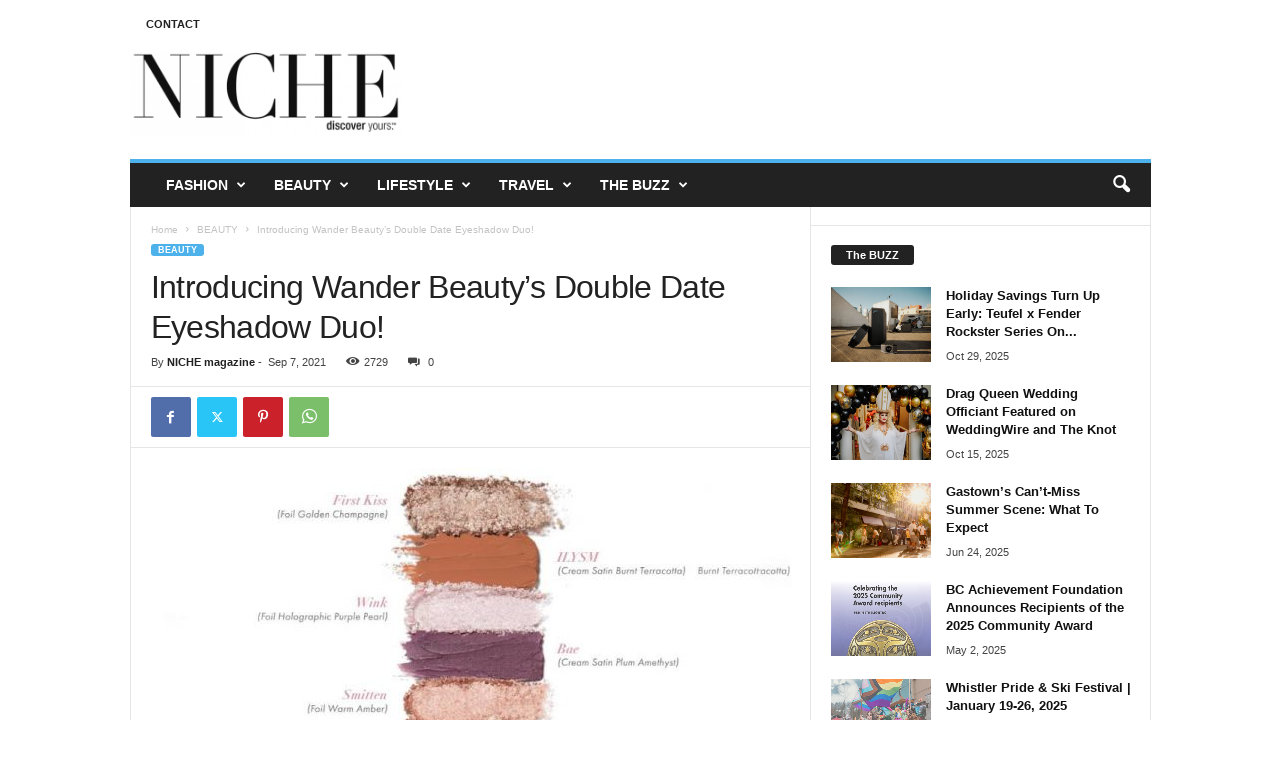

--- FILE ---
content_type: text/html; charset=UTF-8
request_url: https://niche.style/niche-beauty/introducing-wander-beautys-double-date-eyeshadow-duo/
body_size: 19830
content:
<!doctype html >
<!--[if IE 8]>    <html class="ie8" lang="en-US"> <![endif]-->
<!--[if IE 9]>    <html class="ie9" lang="en-US"> <![endif]-->
<!--[if gt IE 8]><!--> <html lang="en-US"> <!--<![endif]-->
<head>
    
    <meta charset="UTF-8" />
    <meta name="viewport" content="width=device-width, initial-scale=1.0">
    <link rel="pingback" href="https://niche.style/xmlrpc.php" />
    <meta name='robots' content='index, follow, max-image-preview:large, max-snippet:-1, max-video-preview:-1' />
	<style>img:is([sizes="auto" i], [sizes^="auto," i]) { contain-intrinsic-size: 3000px 1500px }</style>
	<link rel="icon" type="image/png" href="https://niche.style/wp-content/uploads/2020/04/favicon.ico">
	<!-- This site is optimized with the Yoast SEO plugin v25.7 - https://yoast.com/wordpress/plugins/seo/ -->
	<title>Introducing Wander Beauty&#039;s Double Date Eyeshadow Duo!</title>
	<meta name="description" content="This stacked duo pairs two eyeshadow formulas for endless looks with effortless application. The cream color primes, color-corrects, and adds a wash of" />
	<link rel="canonical" href="https://niche.style/niche-beauty/introducing-wander-beautys-double-date-eyeshadow-duo/" />
	<meta property="og:locale" content="en_US" />
	<meta property="og:type" content="article" />
	<meta property="og:title" content="Introducing Wander Beauty&#039;s Double Date Eyeshadow Duo!" />
	<meta property="og:description" content="This stacked duo pairs two eyeshadow formulas for endless looks with effortless application. The cream color primes, color-corrects, and adds a wash of" />
	<meta property="og:url" content="https://niche.style/niche-beauty/introducing-wander-beautys-double-date-eyeshadow-duo/" />
	<meta property="og:site_name" content="NICHE magazine" />
	<meta property="article:publisher" content="https://www.facebook.com/nicheonline" />
	<meta property="article:author" content="www.facebook.com/nicheonline" />
	<meta property="article:published_time" content="2021-09-07T14:49:00+00:00" />
	<meta property="og:image" content="https://niche.style/wp-content/uploads/2021/08/Eyeshadow-Duo.jpg" />
	<meta property="og:image:width" content="854" />
	<meta property="og:image:height" content="412" />
	<meta property="og:image:type" content="image/jpeg" />
	<meta name="author" content="NICHE magazine" />
	<meta name="twitter:card" content="summary_large_image" />
	<meta name="twitter:creator" content="@twitter.com/NicheOnline" />
	<meta name="twitter:site" content="@NicheOnline" />
	<meta name="twitter:label1" content="Written by" />
	<meta name="twitter:data1" content="NICHE magazine" />
	<meta name="twitter:label2" content="Est. reading time" />
	<meta name="twitter:data2" content="1 minute" />
	<script type="application/ld+json" class="yoast-schema-graph">{"@context":"https://schema.org","@graph":[{"@type":"Article","@id":"https://niche.style/niche-beauty/introducing-wander-beautys-double-date-eyeshadow-duo/#article","isPartOf":{"@id":"https://niche.style/niche-beauty/introducing-wander-beautys-double-date-eyeshadow-duo/"},"author":{"name":"NICHE magazine","@id":"https://niche.style/#/schema/person/eb09beff3a45d602e7bfedce4fc160a4"},"headline":"Introducing Wander Beauty&#8217;s Double Date Eyeshadow Duo!","datePublished":"2021-09-07T14:49:00+00:00","mainEntityOfPage":{"@id":"https://niche.style/niche-beauty/introducing-wander-beautys-double-date-eyeshadow-duo/"},"wordCount":76,"commentCount":0,"publisher":{"@id":"https://niche.style/#organization"},"image":{"@id":"https://niche.style/niche-beauty/introducing-wander-beautys-double-date-eyeshadow-duo/#primaryimage"},"thumbnailUrl":"https://niche.style/wp-content/uploads/2021/08/Eyeshadow-Duo.jpg","articleSection":["BEAUTY"],"inLanguage":"en-US","potentialAction":[{"@type":"CommentAction","name":"Comment","target":["https://niche.style/niche-beauty/introducing-wander-beautys-double-date-eyeshadow-duo/#respond"]}]},{"@type":"WebPage","@id":"https://niche.style/niche-beauty/introducing-wander-beautys-double-date-eyeshadow-duo/","url":"https://niche.style/niche-beauty/introducing-wander-beautys-double-date-eyeshadow-duo/","name":"Introducing Wander Beauty's Double Date Eyeshadow Duo!","isPartOf":{"@id":"https://niche.style/#website"},"primaryImageOfPage":{"@id":"https://niche.style/niche-beauty/introducing-wander-beautys-double-date-eyeshadow-duo/#primaryimage"},"image":{"@id":"https://niche.style/niche-beauty/introducing-wander-beautys-double-date-eyeshadow-duo/#primaryimage"},"thumbnailUrl":"https://niche.style/wp-content/uploads/2021/08/Eyeshadow-Duo.jpg","datePublished":"2021-09-07T14:49:00+00:00","description":"This stacked duo pairs two eyeshadow formulas for endless looks with effortless application. The cream color primes, color-corrects, and adds a wash of","breadcrumb":{"@id":"https://niche.style/niche-beauty/introducing-wander-beautys-double-date-eyeshadow-duo/#breadcrumb"},"inLanguage":"en-US","potentialAction":[{"@type":"ReadAction","target":["https://niche.style/niche-beauty/introducing-wander-beautys-double-date-eyeshadow-duo/"]}]},{"@type":"ImageObject","inLanguage":"en-US","@id":"https://niche.style/niche-beauty/introducing-wander-beautys-double-date-eyeshadow-duo/#primaryimage","url":"https://niche.style/wp-content/uploads/2021/08/Eyeshadow-Duo.jpg","contentUrl":"https://niche.style/wp-content/uploads/2021/08/Eyeshadow-Duo.jpg","width":854,"height":412},{"@type":"BreadcrumbList","@id":"https://niche.style/niche-beauty/introducing-wander-beautys-double-date-eyeshadow-duo/#breadcrumb","itemListElement":[{"@type":"ListItem","position":1,"name":"Home","item":"https://niche.style/"},{"@type":"ListItem","position":2,"name":"Introducing Wander Beauty&#8217;s Double Date Eyeshadow Duo!"}]},{"@type":"WebSite","@id":"https://niche.style/#website","url":"https://niche.style/","name":"NICHE magazine","description":"","publisher":{"@id":"https://niche.style/#organization"},"potentialAction":[{"@type":"SearchAction","target":{"@type":"EntryPoint","urlTemplate":"https://niche.style/?s={search_term_string}"},"query-input":{"@type":"PropertyValueSpecification","valueRequired":true,"valueName":"search_term_string"}}],"inLanguage":"en-US"},{"@type":"Organization","@id":"https://niche.style/#organization","name":"NICHE Magazine","url":"https://niche.style/","logo":{"@type":"ImageObject","inLanguage":"en-US","@id":"https://niche.style/#/schema/logo/image/","url":"https://niche.style/wp-content/uploads/2019/04/NICHE-photo-overlay-e1555433693948.png","contentUrl":"https://niche.style/wp-content/uploads/2019/04/NICHE-photo-overlay-e1555433693948.png","width":612,"height":189,"caption":"NICHE Magazine"},"image":{"@id":"https://niche.style/#/schema/logo/image/"},"sameAs":["https://www.facebook.com/nicheonline","https://x.com/NicheOnline","https://instagram.com/nichemagazine/","https://www.linkedin.com/company/niche-magazine"]},{"@type":"Person","@id":"https://niche.style/#/schema/person/eb09beff3a45d602e7bfedce4fc160a4","name":"NICHE magazine","image":{"@type":"ImageObject","inLanguage":"en-US","@id":"https://niche.style/#/schema/person/image/","url":"https://niche.style/wp-content/uploads/2021/01/NICHE-magazine_avatar-96x96.png","contentUrl":"https://niche.style/wp-content/uploads/2021/01/NICHE-magazine_avatar-96x96.png","caption":"NICHE magazine"},"description":"Encompassing fashion, beauty, home, lifestyle and travel, NICHE magazine embraces the three essential elements of the good life – where we live, how we live and how good we look getting it all done in a modern world.","sameAs":["www.facebook.com/nicheonline","http://pinterest.com/nicheonline/","https://x.com/twitter.com/NicheOnline"],"url":"https://niche.style/author/admin/"}]}</script>
	<!-- / Yoast SEO plugin. -->


<link rel="alternate" type="application/rss+xml" title="NICHE magazine &raquo; Feed" href="https://niche.style/feed/" />
<link rel="alternate" type="application/rss+xml" title="NICHE magazine &raquo; Comments Feed" href="https://niche.style/comments/feed/" />
<link rel="alternate" type="application/rss+xml" title="NICHE magazine &raquo; Introducing Wander Beauty&#8217;s Double Date Eyeshadow Duo! Comments Feed" href="https://niche.style/niche-beauty/introducing-wander-beautys-double-date-eyeshadow-duo/feed/" />
<script type="text/javascript">
/* <![CDATA[ */
window._wpemojiSettings = {"baseUrl":"https:\/\/s.w.org\/images\/core\/emoji\/16.0.1\/72x72\/","ext":".png","svgUrl":"https:\/\/s.w.org\/images\/core\/emoji\/16.0.1\/svg\/","svgExt":".svg","source":{"concatemoji":"https:\/\/niche.style\/wp-includes\/js\/wp-emoji-release.min.js?ver=6.8.3"}};
/*! This file is auto-generated */
!function(s,n){var o,i,e;function c(e){try{var t={supportTests:e,timestamp:(new Date).valueOf()};sessionStorage.setItem(o,JSON.stringify(t))}catch(e){}}function p(e,t,n){e.clearRect(0,0,e.canvas.width,e.canvas.height),e.fillText(t,0,0);var t=new Uint32Array(e.getImageData(0,0,e.canvas.width,e.canvas.height).data),a=(e.clearRect(0,0,e.canvas.width,e.canvas.height),e.fillText(n,0,0),new Uint32Array(e.getImageData(0,0,e.canvas.width,e.canvas.height).data));return t.every(function(e,t){return e===a[t]})}function u(e,t){e.clearRect(0,0,e.canvas.width,e.canvas.height),e.fillText(t,0,0);for(var n=e.getImageData(16,16,1,1),a=0;a<n.data.length;a++)if(0!==n.data[a])return!1;return!0}function f(e,t,n,a){switch(t){case"flag":return n(e,"\ud83c\udff3\ufe0f\u200d\u26a7\ufe0f","\ud83c\udff3\ufe0f\u200b\u26a7\ufe0f")?!1:!n(e,"\ud83c\udde8\ud83c\uddf6","\ud83c\udde8\u200b\ud83c\uddf6")&&!n(e,"\ud83c\udff4\udb40\udc67\udb40\udc62\udb40\udc65\udb40\udc6e\udb40\udc67\udb40\udc7f","\ud83c\udff4\u200b\udb40\udc67\u200b\udb40\udc62\u200b\udb40\udc65\u200b\udb40\udc6e\u200b\udb40\udc67\u200b\udb40\udc7f");case"emoji":return!a(e,"\ud83e\udedf")}return!1}function g(e,t,n,a){var r="undefined"!=typeof WorkerGlobalScope&&self instanceof WorkerGlobalScope?new OffscreenCanvas(300,150):s.createElement("canvas"),o=r.getContext("2d",{willReadFrequently:!0}),i=(o.textBaseline="top",o.font="600 32px Arial",{});return e.forEach(function(e){i[e]=t(o,e,n,a)}),i}function t(e){var t=s.createElement("script");t.src=e,t.defer=!0,s.head.appendChild(t)}"undefined"!=typeof Promise&&(o="wpEmojiSettingsSupports",i=["flag","emoji"],n.supports={everything:!0,everythingExceptFlag:!0},e=new Promise(function(e){s.addEventListener("DOMContentLoaded",e,{once:!0})}),new Promise(function(t){var n=function(){try{var e=JSON.parse(sessionStorage.getItem(o));if("object"==typeof e&&"number"==typeof e.timestamp&&(new Date).valueOf()<e.timestamp+604800&&"object"==typeof e.supportTests)return e.supportTests}catch(e){}return null}();if(!n){if("undefined"!=typeof Worker&&"undefined"!=typeof OffscreenCanvas&&"undefined"!=typeof URL&&URL.createObjectURL&&"undefined"!=typeof Blob)try{var e="postMessage("+g.toString()+"("+[JSON.stringify(i),f.toString(),p.toString(),u.toString()].join(",")+"));",a=new Blob([e],{type:"text/javascript"}),r=new Worker(URL.createObjectURL(a),{name:"wpTestEmojiSupports"});return void(r.onmessage=function(e){c(n=e.data),r.terminate(),t(n)})}catch(e){}c(n=g(i,f,p,u))}t(n)}).then(function(e){for(var t in e)n.supports[t]=e[t],n.supports.everything=n.supports.everything&&n.supports[t],"flag"!==t&&(n.supports.everythingExceptFlag=n.supports.everythingExceptFlag&&n.supports[t]);n.supports.everythingExceptFlag=n.supports.everythingExceptFlag&&!n.supports.flag,n.DOMReady=!1,n.readyCallback=function(){n.DOMReady=!0}}).then(function(){return e}).then(function(){var e;n.supports.everything||(n.readyCallback(),(e=n.source||{}).concatemoji?t(e.concatemoji):e.wpemoji&&e.twemoji&&(t(e.twemoji),t(e.wpemoji)))}))}((window,document),window._wpemojiSettings);
/* ]]> */
</script>
<style id='wp-emoji-styles-inline-css' type='text/css'>

	img.wp-smiley, img.emoji {
		display: inline !important;
		border: none !important;
		box-shadow: none !important;
		height: 1em !important;
		width: 1em !important;
		margin: 0 0.07em !important;
		vertical-align: -0.1em !important;
		background: none !important;
		padding: 0 !important;
	}
</style>
<link rel='stylesheet' id='wp-block-library-css' href='https://niche.style/wp-includes/css/dist/block-library/style.min.css?ver=6.8.3' type='text/css' media='all' />
<style id='classic-theme-styles-inline-css' type='text/css'>
/*! This file is auto-generated */
.wp-block-button__link{color:#fff;background-color:#32373c;border-radius:9999px;box-shadow:none;text-decoration:none;padding:calc(.667em + 2px) calc(1.333em + 2px);font-size:1.125em}.wp-block-file__button{background:#32373c;color:#fff;text-decoration:none}
</style>
<link rel='stylesheet' id='block-gallery-frontend-css' href='https://niche.style/wp-content/plugins/block-gallery/dist/blocks.style.build.css?ver=1.1.6' type='text/css' media='all' />
<style id='global-styles-inline-css' type='text/css'>
:root{--wp--preset--aspect-ratio--square: 1;--wp--preset--aspect-ratio--4-3: 4/3;--wp--preset--aspect-ratio--3-4: 3/4;--wp--preset--aspect-ratio--3-2: 3/2;--wp--preset--aspect-ratio--2-3: 2/3;--wp--preset--aspect-ratio--16-9: 16/9;--wp--preset--aspect-ratio--9-16: 9/16;--wp--preset--color--black: #000000;--wp--preset--color--cyan-bluish-gray: #abb8c3;--wp--preset--color--white: #ffffff;--wp--preset--color--pale-pink: #f78da7;--wp--preset--color--vivid-red: #cf2e2e;--wp--preset--color--luminous-vivid-orange: #ff6900;--wp--preset--color--luminous-vivid-amber: #fcb900;--wp--preset--color--light-green-cyan: #7bdcb5;--wp--preset--color--vivid-green-cyan: #00d084;--wp--preset--color--pale-cyan-blue: #8ed1fc;--wp--preset--color--vivid-cyan-blue: #0693e3;--wp--preset--color--vivid-purple: #9b51e0;--wp--preset--gradient--vivid-cyan-blue-to-vivid-purple: linear-gradient(135deg,rgba(6,147,227,1) 0%,rgb(155,81,224) 100%);--wp--preset--gradient--light-green-cyan-to-vivid-green-cyan: linear-gradient(135deg,rgb(122,220,180) 0%,rgb(0,208,130) 100%);--wp--preset--gradient--luminous-vivid-amber-to-luminous-vivid-orange: linear-gradient(135deg,rgba(252,185,0,1) 0%,rgba(255,105,0,1) 100%);--wp--preset--gradient--luminous-vivid-orange-to-vivid-red: linear-gradient(135deg,rgba(255,105,0,1) 0%,rgb(207,46,46) 100%);--wp--preset--gradient--very-light-gray-to-cyan-bluish-gray: linear-gradient(135deg,rgb(238,238,238) 0%,rgb(169,184,195) 100%);--wp--preset--gradient--cool-to-warm-spectrum: linear-gradient(135deg,rgb(74,234,220) 0%,rgb(151,120,209) 20%,rgb(207,42,186) 40%,rgb(238,44,130) 60%,rgb(251,105,98) 80%,rgb(254,248,76) 100%);--wp--preset--gradient--blush-light-purple: linear-gradient(135deg,rgb(255,206,236) 0%,rgb(152,150,240) 100%);--wp--preset--gradient--blush-bordeaux: linear-gradient(135deg,rgb(254,205,165) 0%,rgb(254,45,45) 50%,rgb(107,0,62) 100%);--wp--preset--gradient--luminous-dusk: linear-gradient(135deg,rgb(255,203,112) 0%,rgb(199,81,192) 50%,rgb(65,88,208) 100%);--wp--preset--gradient--pale-ocean: linear-gradient(135deg,rgb(255,245,203) 0%,rgb(182,227,212) 50%,rgb(51,167,181) 100%);--wp--preset--gradient--electric-grass: linear-gradient(135deg,rgb(202,248,128) 0%,rgb(113,206,126) 100%);--wp--preset--gradient--midnight: linear-gradient(135deg,rgb(2,3,129) 0%,rgb(40,116,252) 100%);--wp--preset--font-size--small: 10px;--wp--preset--font-size--medium: 20px;--wp--preset--font-size--large: 30px;--wp--preset--font-size--x-large: 42px;--wp--preset--font-size--regular: 14px;--wp--preset--font-size--larger: 48px;--wp--preset--spacing--20: 0.44rem;--wp--preset--spacing--30: 0.67rem;--wp--preset--spacing--40: 1rem;--wp--preset--spacing--50: 1.5rem;--wp--preset--spacing--60: 2.25rem;--wp--preset--spacing--70: 3.38rem;--wp--preset--spacing--80: 5.06rem;--wp--preset--shadow--natural: 6px 6px 9px rgba(0, 0, 0, 0.2);--wp--preset--shadow--deep: 12px 12px 50px rgba(0, 0, 0, 0.4);--wp--preset--shadow--sharp: 6px 6px 0px rgba(0, 0, 0, 0.2);--wp--preset--shadow--outlined: 6px 6px 0px -3px rgba(255, 255, 255, 1), 6px 6px rgba(0, 0, 0, 1);--wp--preset--shadow--crisp: 6px 6px 0px rgba(0, 0, 0, 1);}:where(.is-layout-flex){gap: 0.5em;}:where(.is-layout-grid){gap: 0.5em;}body .is-layout-flex{display: flex;}.is-layout-flex{flex-wrap: wrap;align-items: center;}.is-layout-flex > :is(*, div){margin: 0;}body .is-layout-grid{display: grid;}.is-layout-grid > :is(*, div){margin: 0;}:where(.wp-block-columns.is-layout-flex){gap: 2em;}:where(.wp-block-columns.is-layout-grid){gap: 2em;}:where(.wp-block-post-template.is-layout-flex){gap: 1.25em;}:where(.wp-block-post-template.is-layout-grid){gap: 1.25em;}.has-black-color{color: var(--wp--preset--color--black) !important;}.has-cyan-bluish-gray-color{color: var(--wp--preset--color--cyan-bluish-gray) !important;}.has-white-color{color: var(--wp--preset--color--white) !important;}.has-pale-pink-color{color: var(--wp--preset--color--pale-pink) !important;}.has-vivid-red-color{color: var(--wp--preset--color--vivid-red) !important;}.has-luminous-vivid-orange-color{color: var(--wp--preset--color--luminous-vivid-orange) !important;}.has-luminous-vivid-amber-color{color: var(--wp--preset--color--luminous-vivid-amber) !important;}.has-light-green-cyan-color{color: var(--wp--preset--color--light-green-cyan) !important;}.has-vivid-green-cyan-color{color: var(--wp--preset--color--vivid-green-cyan) !important;}.has-pale-cyan-blue-color{color: var(--wp--preset--color--pale-cyan-blue) !important;}.has-vivid-cyan-blue-color{color: var(--wp--preset--color--vivid-cyan-blue) !important;}.has-vivid-purple-color{color: var(--wp--preset--color--vivid-purple) !important;}.has-black-background-color{background-color: var(--wp--preset--color--black) !important;}.has-cyan-bluish-gray-background-color{background-color: var(--wp--preset--color--cyan-bluish-gray) !important;}.has-white-background-color{background-color: var(--wp--preset--color--white) !important;}.has-pale-pink-background-color{background-color: var(--wp--preset--color--pale-pink) !important;}.has-vivid-red-background-color{background-color: var(--wp--preset--color--vivid-red) !important;}.has-luminous-vivid-orange-background-color{background-color: var(--wp--preset--color--luminous-vivid-orange) !important;}.has-luminous-vivid-amber-background-color{background-color: var(--wp--preset--color--luminous-vivid-amber) !important;}.has-light-green-cyan-background-color{background-color: var(--wp--preset--color--light-green-cyan) !important;}.has-vivid-green-cyan-background-color{background-color: var(--wp--preset--color--vivid-green-cyan) !important;}.has-pale-cyan-blue-background-color{background-color: var(--wp--preset--color--pale-cyan-blue) !important;}.has-vivid-cyan-blue-background-color{background-color: var(--wp--preset--color--vivid-cyan-blue) !important;}.has-vivid-purple-background-color{background-color: var(--wp--preset--color--vivid-purple) !important;}.has-black-border-color{border-color: var(--wp--preset--color--black) !important;}.has-cyan-bluish-gray-border-color{border-color: var(--wp--preset--color--cyan-bluish-gray) !important;}.has-white-border-color{border-color: var(--wp--preset--color--white) !important;}.has-pale-pink-border-color{border-color: var(--wp--preset--color--pale-pink) !important;}.has-vivid-red-border-color{border-color: var(--wp--preset--color--vivid-red) !important;}.has-luminous-vivid-orange-border-color{border-color: var(--wp--preset--color--luminous-vivid-orange) !important;}.has-luminous-vivid-amber-border-color{border-color: var(--wp--preset--color--luminous-vivid-amber) !important;}.has-light-green-cyan-border-color{border-color: var(--wp--preset--color--light-green-cyan) !important;}.has-vivid-green-cyan-border-color{border-color: var(--wp--preset--color--vivid-green-cyan) !important;}.has-pale-cyan-blue-border-color{border-color: var(--wp--preset--color--pale-cyan-blue) !important;}.has-vivid-cyan-blue-border-color{border-color: var(--wp--preset--color--vivid-cyan-blue) !important;}.has-vivid-purple-border-color{border-color: var(--wp--preset--color--vivid-purple) !important;}.has-vivid-cyan-blue-to-vivid-purple-gradient-background{background: var(--wp--preset--gradient--vivid-cyan-blue-to-vivid-purple) !important;}.has-light-green-cyan-to-vivid-green-cyan-gradient-background{background: var(--wp--preset--gradient--light-green-cyan-to-vivid-green-cyan) !important;}.has-luminous-vivid-amber-to-luminous-vivid-orange-gradient-background{background: var(--wp--preset--gradient--luminous-vivid-amber-to-luminous-vivid-orange) !important;}.has-luminous-vivid-orange-to-vivid-red-gradient-background{background: var(--wp--preset--gradient--luminous-vivid-orange-to-vivid-red) !important;}.has-very-light-gray-to-cyan-bluish-gray-gradient-background{background: var(--wp--preset--gradient--very-light-gray-to-cyan-bluish-gray) !important;}.has-cool-to-warm-spectrum-gradient-background{background: var(--wp--preset--gradient--cool-to-warm-spectrum) !important;}.has-blush-light-purple-gradient-background{background: var(--wp--preset--gradient--blush-light-purple) !important;}.has-blush-bordeaux-gradient-background{background: var(--wp--preset--gradient--blush-bordeaux) !important;}.has-luminous-dusk-gradient-background{background: var(--wp--preset--gradient--luminous-dusk) !important;}.has-pale-ocean-gradient-background{background: var(--wp--preset--gradient--pale-ocean) !important;}.has-electric-grass-gradient-background{background: var(--wp--preset--gradient--electric-grass) !important;}.has-midnight-gradient-background{background: var(--wp--preset--gradient--midnight) !important;}.has-small-font-size{font-size: var(--wp--preset--font-size--small) !important;}.has-medium-font-size{font-size: var(--wp--preset--font-size--medium) !important;}.has-large-font-size{font-size: var(--wp--preset--font-size--large) !important;}.has-x-large-font-size{font-size: var(--wp--preset--font-size--x-large) !important;}
:where(.wp-block-post-template.is-layout-flex){gap: 1.25em;}:where(.wp-block-post-template.is-layout-grid){gap: 1.25em;}
:where(.wp-block-columns.is-layout-flex){gap: 2em;}:where(.wp-block-columns.is-layout-grid){gap: 2em;}
:root :where(.wp-block-pullquote){font-size: 1.5em;line-height: 1.6;}
</style>
<link rel='stylesheet' id='td-theme-css' href='https://niche.style/wp-content/themes/Newsmag/style.css?ver=5.4.3.3' type='text/css' media='all' />
<style id='td-theme-inline-css' type='text/css'>
    
        /* custom css - generated by TagDiv Composer */
        @media (max-width: 767px) {
            .td-header-desktop-wrap {
                display: none;
            }
        }
        @media (min-width: 767px) {
            .td-header-mobile-wrap {
                display: none;
            }
        }
    
	
</style>
<link rel='stylesheet' id='td-legacy-framework-front-style-css' href='https://niche.style/wp-content/plugins/td-composer/legacy/Newsmag/assets/css/td_legacy_main.css?ver=e5fcc38395b0030bac3ad179898970d6xzx' type='text/css' media='all' />
<script type="text/javascript" src="https://niche.style/wp-includes/js/jquery/jquery.min.js?ver=3.7.1" id="jquery-core-js"></script>
<script type="text/javascript" src="https://niche.style/wp-includes/js/jquery/jquery-migrate.min.js?ver=3.4.1" id="jquery-migrate-js"></script>
<link rel="https://api.w.org/" href="https://niche.style/wp-json/" /><link rel="alternate" title="JSON" type="application/json" href="https://niche.style/wp-json/wp/v2/posts/20860" /><link rel="EditURI" type="application/rsd+xml" title="RSD" href="https://niche.style/xmlrpc.php?rsd" />
<meta name="generator" content="WordPress 6.8.3" />
<link rel='shortlink' href='https://niche.style/?p=20860' />
<link rel="alternate" title="oEmbed (JSON)" type="application/json+oembed" href="https://niche.style/wp-json/oembed/1.0/embed?url=https%3A%2F%2Fniche.style%2Fniche-beauty%2Fintroducing-wander-beautys-double-date-eyeshadow-duo%2F" />
<link rel="alternate" title="oEmbed (XML)" type="text/xml+oembed" href="https://niche.style/wp-json/oembed/1.0/embed?url=https%3A%2F%2Fniche.style%2Fniche-beauty%2Fintroducing-wander-beautys-double-date-eyeshadow-duo%2F&#038;format=xml" />

<!-- JS generated by theme -->

<script type="text/javascript" id="td-generated-header-js">
    
    

	    var tdBlocksArray = []; //here we store all the items for the current page

	    // td_block class - each ajax block uses a object of this class for requests
	    function tdBlock() {
		    this.id = '';
		    this.block_type = 1; //block type id (1-234 etc)
		    this.atts = '';
		    this.td_column_number = '';
		    this.td_current_page = 1; //
		    this.post_count = 0; //from wp
		    this.found_posts = 0; //from wp
		    this.max_num_pages = 0; //from wp
		    this.td_filter_value = ''; //current live filter value
		    this.is_ajax_running = false;
		    this.td_user_action = ''; // load more or infinite loader (used by the animation)
		    this.header_color = '';
		    this.ajax_pagination_infinite_stop = ''; //show load more at page x
	    }

        // td_js_generator - mini detector
        ( function () {
            var htmlTag = document.getElementsByTagName("html")[0];

	        if ( navigator.userAgent.indexOf("MSIE 10.0") > -1 ) {
                htmlTag.className += ' ie10';
            }

            if ( !!navigator.userAgent.match(/Trident.*rv\:11\./) ) {
                htmlTag.className += ' ie11';
            }

	        if ( navigator.userAgent.indexOf("Edge") > -1 ) {
                htmlTag.className += ' ieEdge';
            }

            if ( /(iPad|iPhone|iPod)/g.test(navigator.userAgent) ) {
                htmlTag.className += ' td-md-is-ios';
            }

            var user_agent = navigator.userAgent.toLowerCase();
            if ( user_agent.indexOf("android") > -1 ) {
                htmlTag.className += ' td-md-is-android';
            }

            if ( -1 !== navigator.userAgent.indexOf('Mac OS X')  ) {
                htmlTag.className += ' td-md-is-os-x';
            }

            if ( /chrom(e|ium)/.test(navigator.userAgent.toLowerCase()) ) {
               htmlTag.className += ' td-md-is-chrome';
            }

            if ( -1 !== navigator.userAgent.indexOf('Firefox') ) {
                htmlTag.className += ' td-md-is-firefox';
            }

            if ( -1 !== navigator.userAgent.indexOf('Safari') && -1 === navigator.userAgent.indexOf('Chrome') ) {
                htmlTag.className += ' td-md-is-safari';
            }

            if( -1 !== navigator.userAgent.indexOf('IEMobile') ){
                htmlTag.className += ' td-md-is-iemobile';
            }

        })();

        var tdLocalCache = {};

        ( function () {
            "use strict";

            tdLocalCache = {
                data: {},
                remove: function (resource_id) {
                    delete tdLocalCache.data[resource_id];
                },
                exist: function (resource_id) {
                    return tdLocalCache.data.hasOwnProperty(resource_id) && tdLocalCache.data[resource_id] !== null;
                },
                get: function (resource_id) {
                    return tdLocalCache.data[resource_id];
                },
                set: function (resource_id, cachedData) {
                    tdLocalCache.remove(resource_id);
                    tdLocalCache.data[resource_id] = cachedData;
                }
            };
        })();

    
    
var td_viewport_interval_list=[{"limitBottom":767,"sidebarWidth":251},{"limitBottom":1023,"sidebarWidth":339}];
var td_animation_stack_effect="type0";
var tds_animation_stack=true;
var td_animation_stack_specific_selectors=".entry-thumb, img, .td-lazy-img";
var td_animation_stack_general_selectors=".td-animation-stack img, .td-animation-stack .entry-thumb, .post img, .td-animation-stack .td-lazy-img";
var tdc_is_installed="yes";
var td_ajax_url="https:\/\/niche.style\/wp-admin\/admin-ajax.php?td_theme_name=Newsmag&v=5.4.3.3";
var td_get_template_directory_uri="https:\/\/niche.style\/wp-content\/plugins\/td-composer\/legacy\/common";
var tds_snap_menu="";
var tds_logo_on_sticky="";
var tds_header_style="";
var td_please_wait="Please wait...";
var td_email_user_pass_incorrect="User or password incorrect!";
var td_email_user_incorrect="Email or username incorrect!";
var td_email_incorrect="Email incorrect!";
var td_user_incorrect="Username incorrect!";
var td_email_user_empty="Email or username empty!";
var td_pass_empty="Pass empty!";
var td_pass_pattern_incorrect="Invalid Pass Pattern!";
var td_retype_pass_incorrect="Retyped Pass incorrect!";
var tds_more_articles_on_post_enable="";
var tds_more_articles_on_post_time_to_wait="";
var tds_more_articles_on_post_pages_distance_from_top=0;
var tds_captcha="";
var tds_theme_color_site_wide="#4db2ec";
var tds_smart_sidebar="";
var tdThemeName="Newsmag";
var tdThemeNameWl="Newsmag";
var td_magnific_popup_translation_tPrev="Previous (Left arrow key)";
var td_magnific_popup_translation_tNext="Next (Right arrow key)";
var td_magnific_popup_translation_tCounter="%curr% of %total%";
var td_magnific_popup_translation_ajax_tError="The content from %url% could not be loaded.";
var td_magnific_popup_translation_image_tError="The image #%curr% could not be loaded.";
var tdBlockNonce="2e76bbdead";
var tdMobileMenu="enabled";
var tdMobileSearch="enabled";
var tdDateNamesI18n={"month_names":["January","February","March","April","May","June","July","August","September","October","November","December"],"month_names_short":["Jan","Feb","Mar","Apr","May","Jun","Jul","Aug","Sep","Oct","Nov","Dec"],"day_names":["Sunday","Monday","Tuesday","Wednesday","Thursday","Friday","Saturday"],"day_names_short":["Sun","Mon","Tue","Wed","Thu","Fri","Sat"]};
var td_deploy_mode="deploy";
var td_ad_background_click_link="";
var td_ad_background_click_target="";
</script>

<!-- Google tag (gtag.js) -->
<script async src="https://www.googletagmanager.com/gtag/js?id=G-QDMDDECSZG"></script>
<script>
  window.dataLayer = window.dataLayer || [];
  function gtag(){dataLayer.push(arguments);}
  gtag('js', new Date());

  gtag('config', 'G-QDMDDECSZG');
</script>


<script type="application/ld+json">
    {
        "@context": "https://schema.org",
        "@type": "BreadcrumbList",
        "itemListElement": [
            {
                "@type": "ListItem",
                "position": 1,
                "item": {
                    "@type": "WebSite",
                    "@id": "https://niche.style/",
                    "name": "Home"
                }
            },
            {
                "@type": "ListItem",
                "position": 2,
                    "item": {
                    "@type": "WebPage",
                    "@id": "https://niche.style/category/niche-beauty/",
                    "name": "BEAUTY"
                }
            }
            ,{
                "@type": "ListItem",
                "position": 3,
                    "item": {
                    "@type": "WebPage",
                    "@id": "https://niche.style/niche-beauty/introducing-wander-beautys-double-date-eyeshadow-duo/",
                    "name": "Introducing Wander Beauty&#8217;s Double Date Eyeshadow Duo!"                                
                }
            }    
        ]
    }
</script>
	<style id="tdw-css-placeholder">/* custom css - generated by TagDiv Composer */
</style></head>

<body class="wp-singular post-template-default single single-post postid-20860 single-format-standard wp-theme-Newsmag introducing-wander-beautys-double-date-eyeshadow-duo global-block-template-1 td-animation-stack-type0 td-full-layout" itemscope="itemscope" itemtype="https://schema.org/WebPage">

        <div class="td-scroll-up  td-hide-scroll-up-on-mob"  style="display:none;"><i class="td-icon-menu-up"></i></div>

    
    <div class="td-menu-background"></div>
<div id="td-mobile-nav">
    <div class="td-mobile-container">
        <!-- mobile menu top section -->
        <div class="td-menu-socials-wrap">
            <!-- socials -->
            <div class="td-menu-socials">
                
        <span class="td-social-icon-wrap">
            <a target="_blank" href="https://www.facebook.com/nicheonline/" title="Facebook">
                <i class="td-icon-font td-icon-facebook"></i>
                <span style="display: none">Facebook</span>
            </a>
        </span>
        <span class="td-social-icon-wrap">
            <a target="_blank" href="https://www.instagram.com/nichemagazine/" title="Instagram">
                <i class="td-icon-font td-icon-instagram"></i>
                <span style="display: none">Instagram</span>
            </a>
        </span>
        <span class="td-social-icon-wrap">
            <a target="_blank" href="https://twitter.com/NICHE_mag" title="Twitter">
                <i class="td-icon-font td-icon-twitter"></i>
                <span style="display: none">Twitter</span>
            </a>
        </span>            </div>
            <!-- close button -->
            <div class="td-mobile-close">
                <span><i class="td-icon-close-mobile"></i></span>
            </div>
        </div>

        <!-- login section -->
        
        <!-- menu section -->
        <div class="td-mobile-content">
            <div class="menu-main-container"><ul id="menu-main" class="td-mobile-main-menu"><li id="menu-item-11871" class="menu-item menu-item-type-taxonomy menu-item-object-category menu-item-first menu-item-has-children menu-item-11871"><a href="https://niche.style/category/fashion-beauty/">FASHION<i class="td-icon-menu-right td-element-after"></i></a>
<ul class="sub-menu">
	<li id="menu-item-0" class="menu-item-0"><a href="https://niche.style/category/fashion-beauty/red-carpet/">CELEBRITY</a></li>
	<li class="menu-item-0"><a href="https://niche.style/category/fashion-beauty/fashion-editorial/">DESIGNERS</a></li>
	<li class="menu-item-0"><a href="https://niche.style/category/fashion-beauty/designer-fashion-runway/">RUNWAY</a></li>
	<li class="menu-item-0"><a href="https://niche.style/category/fashion-beauty/every-day-fashion/">STREET STYLE</a></li>
</ul>
</li>
<li id="menu-item-11869" class="menu-item menu-item-type-taxonomy menu-item-object-category current-post-ancestor current-menu-parent current-post-parent menu-item-has-children menu-item-11869"><a href="https://niche.style/category/niche-beauty/">BEAUTY<i class="td-icon-menu-right td-element-after"></i></a>
<ul class="sub-menu">
	<li class="menu-item-0"><a href="https://niche.style/category/niche-beauty/niche-now/">BODY</a></li>
	<li class="menu-item-0"><a href="https://niche.style/category/niche-beauty/face-beauty-products-howto/">FACE</a></li>
	<li class="menu-item-0"><a href="https://niche.style/category/niche-beauty/hair-envy/">HAIR</a></li>
</ul>
</li>
<li id="menu-item-11872" class="menu-item menu-item-type-taxonomy menu-item-object-category menu-item-has-children menu-item-11872"><a href="https://niche.style/category/lifestyle/">LIFESTYLE<i class="td-icon-menu-right td-element-after"></i></a>
<ul class="sub-menu">
	<li class="menu-item-0"><a href="https://niche.style/category/lifestyle/cloud-nine/">CLOUD NINE</a></li>
	<li class="menu-item-0"><a href="https://niche.style/category/lifestyle/editors-picks/">Editor&#8217;s Picks</a></li>
	<li class="menu-item-0"><a href="https://niche.style/category/lifestyle/food-drink/">Food &amp; Drink</a></li>
	<li class="menu-item-0"><a href="https://niche.style/category/lifestyle/house-home/">House &amp; Home</a></li>
</ul>
</li>
<li id="menu-item-11874" class="menu-item menu-item-type-taxonomy menu-item-object-category menu-item-11874"><a href="https://niche.style/category/travel-lifestyle/">TRAVEL</a></li>
<li id="menu-item-11873" class="menu-item menu-item-type-taxonomy menu-item-object-category menu-item-11873"><a href="https://niche.style/category/news/">THE BUZZ</a></li>
</ul></div>        </div>
    </div>

    <!-- register/login section -->
    </div>    <div class="td-search-background"></div>
<div class="td-search-wrap-mob">
	<div class="td-drop-down-search">
		<form method="get" class="td-search-form" action="https://niche.style/">
			<!-- close button -->
			<div class="td-search-close">
				<span><i class="td-icon-close-mobile"></i></span>
			</div>
			<div role="search" class="td-search-input">
				<span>Search</span>
				<input id="td-header-search-mob" type="text" value="" name="s" autocomplete="off" />
			</div>
		</form>
		<div id="td-aj-search-mob"></div>
	</div>
</div>

    <div id="td-outer-wrap">
    
        <div class="td-outer-container">
        
            <!--
Header style 1
-->

<div class="td-header-container td-header-wrap td-header-style-1">
    <div class="td-header-row td-header-top-menu">
        
    <div class="td-top-bar-container top-bar-style-1">
        <div class="td-header-sp-top-menu">

    <div class="menu-top-container"><ul id="menu-top" class="top-header-menu"><li id="menu-item-354" class="menu-item menu-item-type-post_type menu-item-object-page menu-item-first td-menu-item td-normal-menu menu-item-354"><a href="https://niche.style/contact-us/">CONTACT</a></li>
</ul></div></div>            </div>

    </div>

    <div class="td-header-row td-header-header">
        <div class="td-header-sp-logo">
                        <a class="td-main-logo" href="https://niche.style/">
                <img src="https://niche.style/wp-content/uploads/2019/04/NICHE-photo-overlay-e1555433693948-300x93.png" alt=""  width="" height=""/>
                <span class="td-visual-hidden">NICHE magazine</span>
            </a>
                </div>
        <div class="td-header-sp-rec">
            
<div class="td-header-ad-wrap  td-ad-m td-ad-tp">
    
 <!-- A generated by theme --> 

<script async src="//pagead2.googlesyndication.com/pagead/js/adsbygoogle.js"></script><div class="td-g-rec td-g-rec-id-header tdi_1 td_block_template_1">
<script type="text/javascript">
var td_screen_width = document.body.clientWidth;
window.addEventListener("load", function(){            
	            var placeAdEl = document.getElementById("td-ad-placeholder");
			    if ( null !== placeAdEl && td_screen_width >= 1024 ) {
			        
			        /* large monitors */
			        var adEl = document.createElement("ins");
		            placeAdEl.replaceWith(adEl);	
		            adEl.setAttribute("class", "adsbygoogle");
		            adEl.setAttribute("style", "display:inline-block;width:728px;height:90px");	            		                
		            adEl.setAttribute("data-ad-client", "ca-pub-6408728998066739");
		            adEl.setAttribute("data-ad-slot", "7443240807");	            
			        (adsbygoogle = window.adsbygoogle || []).push({});
			    }
			});window.addEventListener("load", function(){            
	            var placeAdEl = document.getElementById("td-ad-placeholder");
			    if ( null !== placeAdEl && td_screen_width >= 768  && td_screen_width < 1024 ) {
			    
			        /* portrait tablets */
			        var adEl = document.createElement("ins");
		            placeAdEl.replaceWith(adEl);	
		            adEl.setAttribute("class", "adsbygoogle");
		            adEl.setAttribute("style", "display:inline-block;width:468px;height:60px");	            		                
		            adEl.setAttribute("data-ad-client", "ca-pub-6408728998066739");
		            adEl.setAttribute("data-ad-slot", "7443240807");	            
			        (adsbygoogle = window.adsbygoogle || []).push({});
			    }
			});</script>
<noscript id="td-ad-placeholder"></noscript></div>

 <!-- end A --> 



</div>        </div>
    </div>

    <div class="td-header-menu-wrap">
        <div class="td-header-row td-header-border td-header-main-menu">
            <div id="td-header-menu" role="navigation">
        <div id="td-top-mobile-toggle"><span><i class="td-icon-font td-icon-mobile"></i></span></div>
        <div class="td-main-menu-logo td-logo-in-header">
        		<a class="td-mobile-logo td-sticky-disable" href="https://niche.style/">
			<img src="https://niche.style/wp-content/uploads/2019/04/NICHE-photo-overlay-e1555433693948.png" alt=""  width="612" height="189"/>
		</a>
				<a class="td-header-logo td-sticky-disable" href="https://niche.style/">
			<img src="https://niche.style/wp-content/uploads/2019/04/NICHE-photo-overlay-e1555433693948-300x93.png" alt=""  width="612" height="189"/>
		</a>
		    </div>
    <div class="menu-main-container"><ul id="menu-main-1" class="sf-menu"><li class="menu-item menu-item-type-taxonomy menu-item-object-category menu-item-first td-menu-item td-mega-menu menu-item-11871"><a href="https://niche.style/category/fashion-beauty/">FASHION</a>
<ul class="sub-menu">
	<li class="menu-item-0"><div class="td-container-border"><div class="td-mega-grid"><script>var block_tdi_2 = new tdBlock();
block_tdi_2.id = "tdi_2";
block_tdi_2.atts = '{"limit":"5","td_column_number":3,"ajax_pagination":"next_prev","category_id":"251","show_child_cat":5,"td_ajax_filter_type":"td_category_ids_filter","td_ajax_preloading":"","block_type":"td_block_mega_menu","block_template_id":"","header_color":"","ajax_pagination_infinite_stop":"","offset":"","td_filter_default_txt":"","td_ajax_filter_ids":"","el_class":"","color_preset":"","ajax_pagination_next_prev_swipe":"","border_top":"","css":"","tdc_css":"","class":"tdi_2","tdc_css_class":"tdi_2","tdc_css_class_style":"tdi_2_rand_style"}';
block_tdi_2.td_column_number = "3";
block_tdi_2.block_type = "td_block_mega_menu";
block_tdi_2.post_count = "5";
block_tdi_2.found_posts = "484";
block_tdi_2.header_color = "";
block_tdi_2.ajax_pagination_infinite_stop = "";
block_tdi_2.max_num_pages = "97";
tdBlocksArray.push(block_tdi_2);
</script><div class="td_block_wrap td_block_mega_menu tdi_2 td_with_ajax_pagination td-pb-border-top td_block_template_1"  data-td-block-uid="tdi_2" ><div id=tdi_2 class="td_block_inner"><div class="td-mega-row"><div class="td-mega-span">
        <div class="td_module_mega_menu td-animation-stack td_mod_mega_menu td-cpt-post">
            <div class="td-module-image">
                <div class="td-module-thumb"><a href="https://niche.style/fashion-beauty/turkish-airlines-connects-canada-to-turkiye-and-beyond/"  rel="bookmark" class="td-image-wrap " title="Turkish Airlines Connects Canada to Türkiye and Beyond" ><img class="entry-thumb" src="" alt="" title="Turkish Airlines Connects Canada to Türkiye and Beyond" data-type="image_tag" data-img-url="https://niche.style/wp-content/uploads/2026/01/Turkish-Airlines-copy.jpg"  width="180" height="129" /></a></div>                                            </div>

            <div class="item-details">
                <div class="entry-title td-module-title"><a href="https://niche.style/fashion-beauty/turkish-airlines-connects-canada-to-turkiye-and-beyond/"  rel="bookmark" title="Turkish Airlines Connects Canada to Türkiye and Beyond">Turkish Airlines Connects Canada to Türkiye and Beyond</a></div>            </div>
        </div>
        </div><div class="td-mega-span">
        <div class="td_module_mega_menu td-animation-stack td_mod_mega_menu td-cpt-post">
            <div class="td-module-image">
                <div class="td-module-thumb"><a href="https://niche.style/fashion-beauty/royal-winnipeg-ballet-carmina-burana-and-t%c9%99l-the-wild-man-of-the-woods/"  rel="bookmark" class="td-image-wrap " title="Royal Winnipeg Ballet Carmina Burana and T’əl: The Wild Man of the Woods" ><img class="entry-thumb" src="" alt="" title="Royal Winnipeg Ballet Carmina Burana and T’əl: The Wild Man of the Woods" data-type="image_tag" data-img-url="https://niche.style/wp-content/uploads/2025/12/2024-Carmina-Burana-RWB-Company-Photo-by-Daniel-Crump-131-copy.jpg"  width="180" height="129" /></a></div>                                            </div>

            <div class="item-details">
                <div class="entry-title td-module-title"><a href="https://niche.style/fashion-beauty/royal-winnipeg-ballet-carmina-burana-and-t%c9%99l-the-wild-man-of-the-woods/"  rel="bookmark" title="Royal Winnipeg Ballet Carmina Burana and T’əl: The Wild Man of the Woods">Royal Winnipeg Ballet Carmina Burana and T’əl: The Wild Man of the Woods</a></div>            </div>
        </div>
        </div><div class="td-mega-span">
        <div class="td_module_mega_menu td-animation-stack td_mod_mega_menu td-cpt-post">
            <div class="td-module-image">
                <div class="td-module-thumb"><a href="https://niche.style/fashion-beauty/fendi-emily-in-paris-special-capsule-collection/"  rel="bookmark" class="td-image-wrap " title="FENDI ‘Emily in Paris’ Special Capsule Collection" ><img class="entry-thumb" src="" alt="" title="FENDI ‘Emily in Paris’ Special Capsule Collection" data-type="image_tag" data-img-url="https://niche.style/wp-content/uploads/2025/12/FENDI-Launches-copy.jpg"  width="180" height="129" /></a></div>                                            </div>

            <div class="item-details">
                <div class="entry-title td-module-title"><a href="https://niche.style/fashion-beauty/fendi-emily-in-paris-special-capsule-collection/"  rel="bookmark" title="FENDI ‘Emily in Paris’ Special Capsule Collection">FENDI ‘Emily in Paris’ Special Capsule Collection</a></div>            </div>
        </div>
        </div><div class="td-mega-span">
        <div class="td_module_mega_menu td-animation-stack td_mod_mega_menu td-cpt-post">
            <div class="td-module-image">
                <div class="td-module-thumb"><a href="https://niche.style/fashion-beauty/bathing-belle-debuts-new-swimwear-collection/"  rel="bookmark" class="td-image-wrap " title="Bathing Belle debuts new collection designed for Canada’s cold plunge and sauna season" ><img class="entry-thumb" src="" alt="" title="Bathing Belle debuts new collection designed for Canada’s cold plunge and sauna season" data-type="image_tag" data-img-url="https://niche.style/wp-content/uploads/2025/12/Bathing-Belle-copy.jpg"  width="180" height="129" /></a></div>                                            </div>

            <div class="item-details">
                <div class="entry-title td-module-title"><a href="https://niche.style/fashion-beauty/bathing-belle-debuts-new-swimwear-collection/"  rel="bookmark" title="Bathing Belle debuts new collection designed for Canada’s cold plunge and sauna season">Bathing Belle debuts new collection designed for Canada’s cold plunge and sauna season</a></div>            </div>
        </div>
        </div><div class="td-mega-span">
        <div class="td_module_mega_menu td-animation-stack td_mod_mega_menu td-cpt-post">
            <div class="td-module-image">
                <div class="td-module-thumb"><a href="https://niche.style/fashion-beauty/how-the-rise-of-online-auto-parts-retailers-is-changing-car-repairs-forever/"  rel="bookmark" class="td-image-wrap " title="How the Rise of Online Auto Parts Retailers Is Changing Car Repairs Forever" ><img class="entry-thumb" src="" alt="" title="How the Rise of Online Auto Parts Retailers Is Changing Car Repairs Forever" data-type="image_tag" data-img-url="https://niche.style/wp-content/uploads/2025/11/pexels-tahir-x-lf-2153788153-33014728-copy.jpg"  width="180" height="129" /></a></div>                                            </div>

            <div class="item-details">
                <div class="entry-title td-module-title"><a href="https://niche.style/fashion-beauty/how-the-rise-of-online-auto-parts-retailers-is-changing-car-repairs-forever/"  rel="bookmark" title="How the Rise of Online Auto Parts Retailers Is Changing Car Repairs Forever">How the Rise of Online Auto Parts Retailers Is Changing Car Repairs Forever</a></div>            </div>
        </div>
        </div></div></div><div class="td_mega_menu_sub_cats"><div class="block-mega-child-cats"><a class="cur-sub-cat mega-menu-sub-cat-tdi_2" id="tdi_3" data-td_block_id="tdi_2" data-td_filter_value="" href="https://niche.style/category/fashion-beauty/">All</a><a class="mega-menu-sub-cat-tdi_2"  id="tdi_4" data-td_block_id="tdi_2" data-td_filter_value="211" href="https://niche.style/category/fashion-beauty/red-carpet/">CELEBRITY</a><a class="mega-menu-sub-cat-tdi_2"  id="tdi_5" data-td_block_id="tdi_2" data-td_filter_value="28" href="https://niche.style/category/fashion-beauty/fashion-editorial/">DESIGNERS</a><a class="mega-menu-sub-cat-tdi_2"  id="tdi_6" data-td_block_id="tdi_2" data-td_filter_value="223" href="https://niche.style/category/fashion-beauty/designer-fashion-runway/">RUNWAY</a><a class="mega-menu-sub-cat-tdi_2"  id="tdi_7" data-td_block_id="tdi_2" data-td_filter_value="213" href="https://niche.style/category/fashion-beauty/every-day-fashion/">STREET STYLE</a></div></div><div class="td-next-prev-wrap"><a href="#" class="td-ajax-prev-page ajax-page-disabled" aria-label="prev-page" id="prev-page-tdi_2" data-td_block_id="tdi_2"><i class="td-next-prev-icon td-icon-font td-icon-menu-left"></i></a><a href="#"  class="td-ajax-next-page" aria-label="next-page" id="next-page-tdi_2" data-td_block_id="tdi_2"><i class="td-next-prev-icon td-icon-font td-icon-menu-right"></i></a></div><div class="clearfix"></div></div> <!-- ./block1 --></div></div></li>
</ul>
</li>
<li class="menu-item menu-item-type-taxonomy menu-item-object-category current-post-ancestor current-menu-parent current-post-parent td-menu-item td-mega-menu menu-item-11869"><a href="https://niche.style/category/niche-beauty/">BEAUTY</a>
<ul class="sub-menu">
	<li class="menu-item-0"><div class="td-container-border"><div class="td-mega-grid"><script>var block_tdi_8 = new tdBlock();
block_tdi_8.id = "tdi_8";
block_tdi_8.atts = '{"limit":"5","td_column_number":3,"ajax_pagination":"next_prev","category_id":"226","show_child_cat":5,"td_ajax_filter_type":"td_category_ids_filter","td_ajax_preloading":"","block_type":"td_block_mega_menu","block_template_id":"","header_color":"","ajax_pagination_infinite_stop":"","offset":"","td_filter_default_txt":"","td_ajax_filter_ids":"","el_class":"","color_preset":"","ajax_pagination_next_prev_swipe":"","border_top":"","css":"","tdc_css":"","class":"tdi_8","tdc_css_class":"tdi_8","tdc_css_class_style":"tdi_8_rand_style"}';
block_tdi_8.td_column_number = "3";
block_tdi_8.block_type = "td_block_mega_menu";
block_tdi_8.post_count = "5";
block_tdi_8.found_posts = "419";
block_tdi_8.header_color = "";
block_tdi_8.ajax_pagination_infinite_stop = "";
block_tdi_8.max_num_pages = "84";
tdBlocksArray.push(block_tdi_8);
</script><div class="td_block_wrap td_block_mega_menu tdi_8 td_with_ajax_pagination td-pb-border-top td_block_template_1"  data-td-block-uid="tdi_8" ><div id=tdi_8 class="td_block_inner"><div class="td-mega-row"><div class="td-mega-span">
        <div class="td_module_mega_menu td-animation-stack td_mod_mega_menu td-cpt-post">
            <div class="td-module-image">
                <div class="td-module-thumb"><a href="https://niche.style/niche-beauty/hair-envy/best-vegan-at-home-options-for-women-to-cover-gray-hair/"  rel="bookmark" class="td-image-wrap " title="Best vegan at-home options for women to cover gray hair" ><img class="entry-thumb" src="" alt="" title="Best vegan at-home options for women to cover gray hair" data-type="image_tag" data-img-url="https://niche.style/wp-content/uploads/2026/01/vegan-at-home-options-for-women-to-cover-gray-hair-copy.jpg"  width="180" height="129" /></a></div>                                            </div>

            <div class="item-details">
                <div class="entry-title td-module-title"><a href="https://niche.style/niche-beauty/hair-envy/best-vegan-at-home-options-for-women-to-cover-gray-hair/"  rel="bookmark" title="Best vegan at-home options for women to cover gray hair">Best vegan at-home options for women to cover gray hair</a></div>            </div>
        </div>
        </div><div class="td-mega-span">
        <div class="td_module_mega_menu td-animation-stack td_mod_mega_menu td-cpt-post">
            <div class="td-module-image">
                <div class="td-module-thumb"><a href="https://niche.style/niche-beauty/effortless-everyday-makeup-enhance-your-natural-beauty/"  rel="bookmark" class="td-image-wrap " title="A Refined Approach to Makeup in Today’s Beauty Landscape" ><img class="entry-thumb" src="" alt="" title="A Refined Approach to Makeup in Today’s Beauty Landscape" data-type="image_tag" data-img-url="https://niche.style/wp-content/uploads/2026/01/portrait-de-beaute-d-une-femme-sensuelle-au-gingembre-aux-cheveux-longs-et-les-yeux-fermes-en-appliquant-des-cosmetiques-avec-une-brosse-copy.jpg"  width="180" height="129" /></a></div>                                            </div>

            <div class="item-details">
                <div class="entry-title td-module-title"><a href="https://niche.style/niche-beauty/effortless-everyday-makeup-enhance-your-natural-beauty/"  rel="bookmark" title="A Refined Approach to Makeup in Today’s Beauty Landscape">A Refined Approach to Makeup in Today’s Beauty Landscape</a></div>            </div>
        </div>
        </div><div class="td-mega-span">
        <div class="td_module_mega_menu td-animation-stack td_mod_mega_menu td-cpt-post">
            <div class="td-module-image">
                <div class="td-module-thumb"><a href="https://niche.style/niche-beauty/self-care-sunday-reset-cleanse-calm-glow-with-hanyul/"  rel="bookmark" class="td-image-wrap " title="Self-Care Sunday Reset: Cleanse, Calm, Glow with HANYUL" ><img class="entry-thumb" src="" alt="" title="Self-Care Sunday Reset: Cleanse, Calm, Glow with HANYUL" data-type="image_tag" data-img-url="https://niche.style/wp-content/uploads/2025/12/HANYUL2-copy.jpg"  width="180" height="129" /></a></div>                                            </div>

            <div class="item-details">
                <div class="entry-title td-module-title"><a href="https://niche.style/niche-beauty/self-care-sunday-reset-cleanse-calm-glow-with-hanyul/"  rel="bookmark" title="Self-Care Sunday Reset: Cleanse, Calm, Glow with HANYUL">Self-Care Sunday Reset: Cleanse, Calm, Glow with HANYUL</a></div>            </div>
        </div>
        </div><div class="td-mega-span">
        <div class="td_module_mega_menu td-animation-stack td_mod_mega_menu td-cpt-post">
            <div class="td-module-image">
                <div class="td-module-thumb"><a href="https://niche.style/niche-beauty/vegan-collagen-powder-for-women-what-actually-helps-your-skin-hair-and-hormones/"  rel="bookmark" class="td-image-wrap " title="Vegan Collagen Powder for Women: What Actually Helps Your Skin, Hair, and Hormones" ><img class="entry-thumb" src="" alt="" title="Vegan Collagen Powder for Women: What Actually Helps Your Skin, Hair, and Hormones" data-type="image_tag" data-img-url="https://niche.style/wp-content/uploads/2025/12/collagen-2-copy.jpg"  width="180" height="128" /></a></div>                                            </div>

            <div class="item-details">
                <div class="entry-title td-module-title"><a href="https://niche.style/niche-beauty/vegan-collagen-powder-for-women-what-actually-helps-your-skin-hair-and-hormones/"  rel="bookmark" title="Vegan Collagen Powder for Women: What Actually Helps Your Skin, Hair, and Hormones">Vegan Collagen Powder for Women: What Actually Helps Your Skin, Hair, and Hormones</a></div>            </div>
        </div>
        </div><div class="td-mega-span">
        <div class="td_module_mega_menu td-animation-stack td_mod_mega_menu td-cpt-post">
            <div class="td-module-image">
                <div class="td-module-thumb"><a href="https://niche.style/niche-beauty/k-beauty-stocking-stuffers-give-the-gift-of-glow-with-hanyul/"  rel="bookmark" class="td-image-wrap " title="K-Beauty Stocking Stuffers: Give the Gift of Glow with HANYUL" ><img class="entry-thumb" src="" alt="" title="K-Beauty Stocking Stuffers: Give the Gift of Glow with HANYUL" data-type="image_tag" data-img-url="https://niche.style/wp-content/uploads/2025/10/HANYUL-copy.jpg"  width="180" height="129" /></a></div>                                            </div>

            <div class="item-details">
                <div class="entry-title td-module-title"><a href="https://niche.style/niche-beauty/k-beauty-stocking-stuffers-give-the-gift-of-glow-with-hanyul/"  rel="bookmark" title="K-Beauty Stocking Stuffers: Give the Gift of Glow with HANYUL">K-Beauty Stocking Stuffers: Give the Gift of Glow with HANYUL</a></div>            </div>
        </div>
        </div></div></div><div class="td_mega_menu_sub_cats"><div class="block-mega-child-cats"><a class="cur-sub-cat mega-menu-sub-cat-tdi_8" id="tdi_9" data-td_block_id="tdi_8" data-td_filter_value="" href="https://niche.style/category/niche-beauty/">All</a><a class="mega-menu-sub-cat-tdi_8"  id="tdi_10" data-td_block_id="tdi_8" data-td_filter_value="22" href="https://niche.style/category/niche-beauty/niche-now/">BODY</a><a class="mega-menu-sub-cat-tdi_8"  id="tdi_11" data-td_block_id="tdi_8" data-td_filter_value="31" href="https://niche.style/category/niche-beauty/face-beauty-products-howto/">FACE</a><a class="mega-menu-sub-cat-tdi_8"  id="tdi_12" data-td_block_id="tdi_8" data-td_filter_value="235" href="https://niche.style/category/niche-beauty/hair-envy/">HAIR</a></div></div><div class="td-next-prev-wrap"><a href="#" class="td-ajax-prev-page ajax-page-disabled" aria-label="prev-page" id="prev-page-tdi_8" data-td_block_id="tdi_8"><i class="td-next-prev-icon td-icon-font td-icon-menu-left"></i></a><a href="#"  class="td-ajax-next-page" aria-label="next-page" id="next-page-tdi_8" data-td_block_id="tdi_8"><i class="td-next-prev-icon td-icon-font td-icon-menu-right"></i></a></div><div class="clearfix"></div></div> <!-- ./block1 --></div></div></li>
</ul>
</li>
<li class="menu-item menu-item-type-taxonomy menu-item-object-category td-menu-item td-mega-menu menu-item-11872"><a href="https://niche.style/category/lifestyle/">LIFESTYLE</a>
<ul class="sub-menu">
	<li class="menu-item-0"><div class="td-container-border"><div class="td-mega-grid"><script>var block_tdi_13 = new tdBlock();
block_tdi_13.id = "tdi_13";
block_tdi_13.atts = '{"limit":"5","td_column_number":3,"ajax_pagination":"next_prev","category_id":"252","show_child_cat":5,"td_ajax_filter_type":"td_category_ids_filter","td_ajax_preloading":"","block_type":"td_block_mega_menu","block_template_id":"","header_color":"","ajax_pagination_infinite_stop":"","offset":"","td_filter_default_txt":"","td_ajax_filter_ids":"","el_class":"","color_preset":"","ajax_pagination_next_prev_swipe":"","border_top":"","css":"","tdc_css":"","class":"tdi_13","tdc_css_class":"tdi_13","tdc_css_class_style":"tdi_13_rand_style"}';
block_tdi_13.td_column_number = "3";
block_tdi_13.block_type = "td_block_mega_menu";
block_tdi_13.post_count = "5";
block_tdi_13.found_posts = "384";
block_tdi_13.header_color = "";
block_tdi_13.ajax_pagination_infinite_stop = "";
block_tdi_13.max_num_pages = "77";
tdBlocksArray.push(block_tdi_13);
</script><div class="td_block_wrap td_block_mega_menu tdi_13 td_with_ajax_pagination td-pb-border-top td_block_template_1"  data-td-block-uid="tdi_13" ><div id=tdi_13 class="td_block_inner"><div class="td-mega-row"><div class="td-mega-span">
        <div class="td_module_mega_menu td-animation-stack td_mod_mega_menu td-cpt-post">
            <div class="td-module-image">
                <div class="td-module-thumb"><a href="https://niche.style/lifestyle/five-weight-loss-myths-nutrition-experts-want-you-to-stop-believing/"  rel="bookmark" class="td-image-wrap " title="Five weight loss myths nutrition experts want you to stop believing " ><img class="entry-thumb" src="" alt="" title="Five weight loss myths nutrition experts want you to stop believing " data-type="image_tag" data-img-url="https://niche.style/wp-content/uploads/2026/01/beautiful-sporty-woman-kitchen-with-vegetables-copy.jpg"  width="180" height="129" /></a></div>                                            </div>

            <div class="item-details">
                <div class="entry-title td-module-title"><a href="https://niche.style/lifestyle/five-weight-loss-myths-nutrition-experts-want-you-to-stop-believing/"  rel="bookmark" title="Five weight loss myths nutrition experts want you to stop believing ">Five weight loss myths nutrition experts want you to stop believing </a></div>            </div>
        </div>
        </div><div class="td-mega-span">
        <div class="td_module_mega_menu td-animation-stack td_mod_mega_menu td-cpt-post">
            <div class="td-module-image">
                <div class="td-module-thumb"><a href="https://niche.style/lifestyle/canadas-royal-winnipeg-ballet-dazzles-this-winter/"  rel="bookmark" class="td-image-wrap " title="Canada’s Royal Winnipeg Ballet Dazzles this Winter" ><img class="entry-thumb" src="" alt="" title="Canada’s Royal Winnipeg Ballet Dazzles this Winter" data-type="image_tag" data-img-url="https://niche.style/wp-content/uploads/2025/12/2024-Carmina-Burana-RWB-Company-Photo-by-Daniel-Crump-131-copy.jpg"  width="180" height="129" /></a></div>                                            </div>

            <div class="item-details">
                <div class="entry-title td-module-title"><a href="https://niche.style/lifestyle/canadas-royal-winnipeg-ballet-dazzles-this-winter/"  rel="bookmark" title="Canada’s Royal Winnipeg Ballet Dazzles this Winter">Canada’s Royal Winnipeg Ballet Dazzles this Winter</a></div>            </div>
        </div>
        </div><div class="td-mega-span">
        <div class="td_module_mega_menu td-animation-stack td_mod_mega_menu td-cpt-post">
            <div class="td-module-image">
                <div class="td-module-thumb"><a href="https://niche.style/lifestyle/experience-the-magic-of-the-holidays-at-fairmont-empress/"  rel="bookmark" class="td-image-wrap " title="Experience the Magic of the Holidays at Fairmont Empress" ><img class="entry-thumb" src="" alt="" title="Experience the Magic of the Holidays at Fairmont Empress" data-type="image_tag" data-img-url="https://niche.style/wp-content/uploads/2025/11/the-Holidays-at-Fairmont-Empress-topaz-new-upscale-4x-copy.jpg"  width="180" height="90" /></a></div>                                            </div>

            <div class="item-details">
                <div class="entry-title td-module-title"><a href="https://niche.style/lifestyle/experience-the-magic-of-the-holidays-at-fairmont-empress/"  rel="bookmark" title="Experience the Magic of the Holidays at Fairmont Empress">Experience the Magic of the Holidays at Fairmont Empress</a></div>            </div>
        </div>
        </div><div class="td-mega-span">
        <div class="td_module_mega_menu td-animation-stack td_mod_mega_menu td-cpt-post">
            <div class="td-module-image">
                <div class="td-module-thumb"><a href="https://niche.style/lifestyle/food-drink/how-to-handle-food-allergies-and-dietary-restrictions-as-a-family-unit/"  rel="bookmark" class="td-image-wrap " title="How to Handle Food Allergies and Dietary Restrictions as a Family Unit" ><img class="entry-thumb" src="" alt="" title="How to Handle Food Allergies and Dietary Restrictions as a Family Unit" data-type="image_tag" data-img-url="https://niche.style/wp-content/uploads/2025/11/view-allergens-commonly-found-food-copy.jpg"  width="180" height="129" /></a></div>                                            </div>

            <div class="item-details">
                <div class="entry-title td-module-title"><a href="https://niche.style/lifestyle/food-drink/how-to-handle-food-allergies-and-dietary-restrictions-as-a-family-unit/"  rel="bookmark" title="How to Handle Food Allergies and Dietary Restrictions as a Family Unit">How to Handle Food Allergies and Dietary Restrictions as a Family Unit</a></div>            </div>
        </div>
        </div><div class="td-mega-span">
        <div class="td_module_mega_menu td-animation-stack td_mod_mega_menu td-cpt-post">
            <div class="td-module-image">
                <div class="td-module-thumb"><a href="https://niche.style/lifestyle/vigyls-holiday-candle-drop-is-here-and-its-anything-but-traditional/"  rel="bookmark" class="td-image-wrap " title="VIGYL’s Holiday Candle Drop Is Here — And It’s Anything But Traditional" ><img class="entry-thumb" src="" alt="" title="VIGYL’s Holiday Candle Drop Is Here — And It’s Anything But Traditional" data-type="image_tag" data-img-url="https://niche.style/wp-content/uploads/2025/11/VIGYL_Heirloom_Candle_01-copy-1.jpg"  width="180" height="129" /></a></div>                                            </div>

            <div class="item-details">
                <div class="entry-title td-module-title"><a href="https://niche.style/lifestyle/vigyls-holiday-candle-drop-is-here-and-its-anything-but-traditional/"  rel="bookmark" title="VIGYL’s Holiday Candle Drop Is Here — And It’s Anything But Traditional">VIGYL’s Holiday Candle Drop Is Here — And It’s Anything But Traditional</a></div>            </div>
        </div>
        </div></div></div><div class="td_mega_menu_sub_cats"><div class="block-mega-child-cats"><a class="cur-sub-cat mega-menu-sub-cat-tdi_13" id="tdi_14" data-td_block_id="tdi_13" data-td_filter_value="" href="https://niche.style/category/lifestyle/">All</a><a class="mega-menu-sub-cat-tdi_13"  id="tdi_15" data-td_block_id="tdi_13" data-td_filter_value="44" href="https://niche.style/category/lifestyle/cloud-nine/">CLOUD NINE</a><a class="mega-menu-sub-cat-tdi_13"  id="tdi_16" data-td_block_id="tdi_13" data-td_filter_value="261" href="https://niche.style/category/lifestyle/editors-picks/">Editor&#8217;s Picks</a><a class="mega-menu-sub-cat-tdi_13"  id="tdi_17" data-td_block_id="tdi_13" data-td_filter_value="274" href="https://niche.style/category/lifestyle/food-drink/">Food &amp; Drink</a><a class="mega-menu-sub-cat-tdi_13"  id="tdi_18" data-td_block_id="tdi_13" data-td_filter_value="275" href="https://niche.style/category/lifestyle/house-home/">House &amp; Home</a></div></div><div class="td-next-prev-wrap"><a href="#" class="td-ajax-prev-page ajax-page-disabled" aria-label="prev-page" id="prev-page-tdi_13" data-td_block_id="tdi_13"><i class="td-next-prev-icon td-icon-font td-icon-menu-left"></i></a><a href="#"  class="td-ajax-next-page" aria-label="next-page" id="next-page-tdi_13" data-td_block_id="tdi_13"><i class="td-next-prev-icon td-icon-font td-icon-menu-right"></i></a></div><div class="clearfix"></div></div> <!-- ./block1 --></div></div></li>
</ul>
</li>
<li class="menu-item menu-item-type-taxonomy menu-item-object-category td-menu-item td-mega-menu menu-item-11874"><a href="https://niche.style/category/travel-lifestyle/">TRAVEL</a>
<ul class="sub-menu">
	<li class="menu-item-0"><div class="td-container-border"><div class="td-mega-grid"><script>var block_tdi_19 = new tdBlock();
block_tdi_19.id = "tdi_19";
block_tdi_19.atts = '{"limit":"5","td_column_number":3,"ajax_pagination":"next_prev","category_id":"250","show_child_cat":5,"td_ajax_filter_type":"td_category_ids_filter","td_ajax_preloading":"","block_type":"td_block_mega_menu","block_template_id":"","header_color":"","ajax_pagination_infinite_stop":"","offset":"","td_filter_default_txt":"","td_ajax_filter_ids":"","el_class":"","color_preset":"","ajax_pagination_next_prev_swipe":"","border_top":"","css":"","tdc_css":"","class":"tdi_19","tdc_css_class":"tdi_19","tdc_css_class_style":"tdi_19_rand_style"}';
block_tdi_19.td_column_number = "3";
block_tdi_19.block_type = "td_block_mega_menu";
block_tdi_19.post_count = "5";
block_tdi_19.found_posts = "136";
block_tdi_19.header_color = "";
block_tdi_19.ajax_pagination_infinite_stop = "";
block_tdi_19.max_num_pages = "28";
tdBlocksArray.push(block_tdi_19);
</script><div class="td_block_wrap td_block_mega_menu tdi_19 td-no-subcats td_with_ajax_pagination td-pb-border-top td_block_template_1"  data-td-block-uid="tdi_19" ><div id=tdi_19 class="td_block_inner"><div class="td-mega-row"><div class="td-mega-span">
        <div class="td_module_mega_menu td-animation-stack td_mod_mega_menu td-cpt-post">
            <div class="td-module-image">
                <div class="td-module-thumb"><a href="https://niche.style/travel-lifestyle/report-reveals-why-canadians-need-more-vacation-in-2026/"  rel="bookmark" class="td-image-wrap " title="Travel as Medicine: New Report Reveals Why Canadians Need More Vacation in 2026" ><img class="entry-thumb" src="" alt="" title="Travel as Medicine: New Report Reveals Why Canadians Need More Vacation in 2026" data-type="image_tag" data-img-url="https://niche.style/wp-content/uploads/2023/09/full-shot-woman-luxury-vacation-copy-180x135.webp"  width="180" height="135" /></a></div>                                            </div>

            <div class="item-details">
                <div class="entry-title td-module-title"><a href="https://niche.style/travel-lifestyle/report-reveals-why-canadians-need-more-vacation-in-2026/"  rel="bookmark" title="Travel as Medicine: New Report Reveals Why Canadians Need More Vacation in 2026">Travel as Medicine: New Report Reveals Why Canadians Need More Vacation in 2026</a></div>            </div>
        </div>
        </div><div class="td-mega-span">
        <div class="td_module_mega_menu td-animation-stack td_mod_mega_menu td-cpt-post">
            <div class="td-module-image">
                <div class="td-module-thumb"><a href="https://niche.style/travel-lifestyle/bridgetown-is-canadas-hottest-sun-ticket-for-2026/"  rel="bookmark" class="td-image-wrap " title="Bridgetown is Canada’s Hottest Sun Ticket for 2026" ><img class="entry-thumb" src="" alt="" title="Bridgetown is Canada’s Hottest Sun Ticket for 2026" data-type="image_tag" data-img-url="https://niche.style/wp-content/uploads/2025/12/vacation-in-Barbados-640x360-1.jpg"  width="180" height="101" /></a></div>                                            </div>

            <div class="item-details">
                <div class="entry-title td-module-title"><a href="https://niche.style/travel-lifestyle/bridgetown-is-canadas-hottest-sun-ticket-for-2026/"  rel="bookmark" title="Bridgetown is Canada’s Hottest Sun Ticket for 2026">Bridgetown is Canada’s Hottest Sun Ticket for 2026</a></div>            </div>
        </div>
        </div><div class="td-mega-span">
        <div class="td_module_mega_menu td-animation-stack td_mod_mega_menu td-cpt-post">
            <div class="td-module-image">
                <div class="td-module-thumb"><a href="https://niche.style/travel-lifestyle/escape-the-canadian-winter-with-explora-journeys-caribbean-cruise/"  rel="bookmark" class="td-image-wrap " title="Escape the Canadian Winter in Style with Explora Journeys’ Luxe Caribbean Winter Sailings" ><img class="entry-thumb" src="" alt="" title="Escape the Canadian Winter in Style with Explora Journeys’ Luxe Caribbean Winter Sailings" data-type="image_tag" data-img-url="https://niche.style/wp-content/uploads/2025/12/Canadian-Winter-in-Style-with-Explora-Journeys-copy.jpg"  width="180" height="128" /></a></div>                                            </div>

            <div class="item-details">
                <div class="entry-title td-module-title"><a href="https://niche.style/travel-lifestyle/escape-the-canadian-winter-with-explora-journeys-caribbean-cruise/"  rel="bookmark" title="Escape the Canadian Winter in Style with Explora Journeys’ Luxe Caribbean Winter Sailings">Escape the Canadian Winter in Style with Explora Journeys’ Luxe Caribbean Winter Sailings</a></div>            </div>
        </div>
        </div><div class="td-mega-span">
        <div class="td_module_mega_menu td-animation-stack td_mod_mega_menu td-cpt-post">
            <div class="td-module-image">
                <div class="td-module-thumb"><a href="https://niche.style/travel-lifestyle/air-canada-vacations-pledges-support-to-hurricane-relief/"  rel="bookmark" class="td-image-wrap " title="Making a Difference this Giving Tuesday: Air Canada Vacations Pledges Support to Sandals Foundation Hurricane Relief Mission" ><img class="entry-thumb" src="" alt="" title="Making a Difference this Giving Tuesday: Air Canada Vacations Pledges Support to Sandals Foundation Hurricane Relief Mission" data-type="image_tag" data-img-url="https://niche.style/wp-content/uploads/2025/11/Sandals-EN-copy.jpg"  width="180" height="129" /></a></div>                                            </div>

            <div class="item-details">
                <div class="entry-title td-module-title"><a href="https://niche.style/travel-lifestyle/air-canada-vacations-pledges-support-to-hurricane-relief/"  rel="bookmark" title="Making a Difference this Giving Tuesday: Air Canada Vacations Pledges Support to Sandals Foundation Hurricane Relief Mission">Making a Difference this Giving Tuesday: Air Canada Vacations Pledges Support to Sandals Foundation Hurricane Relief Mission</a></div>            </div>
        </div>
        </div><div class="td-mega-span">
        <div class="td_module_mega_menu td-animation-stack td_mod_mega_menu td-cpt-post">
            <div class="td-module-image">
                <div class="td-module-thumb"><a href="https://niche.style/travel-lifestyle/black-friday-booking-com-offering-widest-range-of-black-friday-deals-yet/"  rel="bookmark" class="td-image-wrap " title="Black Friday: Booking.com Offering Widest Range of Black Friday Deals Yet" ><img class="entry-thumb" src="" alt="" title="Black Friday: Booking.com Offering Widest Range of Black Friday Deals Yet" data-type="image_tag" data-img-url="https://niche.style/wp-content/uploads/2025/11/BDC_SHOT_17_QE_1782_v2-copy.jpg"  width="180" height="120" /></a></div>                                            </div>

            <div class="item-details">
                <div class="entry-title td-module-title"><a href="https://niche.style/travel-lifestyle/black-friday-booking-com-offering-widest-range-of-black-friday-deals-yet/"  rel="bookmark" title="Black Friday: Booking.com Offering Widest Range of Black Friday Deals Yet">Black Friday: Booking.com Offering Widest Range of Black Friday Deals Yet</a></div>            </div>
        </div>
        </div></div></div><div class="td-next-prev-wrap"><a href="#" class="td-ajax-prev-page ajax-page-disabled" aria-label="prev-page" id="prev-page-tdi_19" data-td_block_id="tdi_19"><i class="td-next-prev-icon td-icon-font td-icon-menu-left"></i></a><a href="#"  class="td-ajax-next-page" aria-label="next-page" id="next-page-tdi_19" data-td_block_id="tdi_19"><i class="td-next-prev-icon td-icon-font td-icon-menu-right"></i></a></div><div class="clearfix"></div></div> <!-- ./block1 --></div></div></li>
</ul>
</li>
<li class="menu-item menu-item-type-taxonomy menu-item-object-category td-menu-item td-mega-menu menu-item-11873"><a href="https://niche.style/category/news/">THE BUZZ</a>
<ul class="sub-menu">
	<li class="menu-item-0"><div class="td-container-border"><div class="td-mega-grid"><script>var block_tdi_20 = new tdBlock();
block_tdi_20.id = "tdi_20";
block_tdi_20.atts = '{"limit":"5","td_column_number":3,"ajax_pagination":"next_prev","category_id":"21","show_child_cat":5,"td_ajax_filter_type":"td_category_ids_filter","td_ajax_preloading":"","block_type":"td_block_mega_menu","block_template_id":"","header_color":"","ajax_pagination_infinite_stop":"","offset":"","td_filter_default_txt":"","td_ajax_filter_ids":"","el_class":"","color_preset":"","ajax_pagination_next_prev_swipe":"","border_top":"","css":"","tdc_css":"","class":"tdi_20","tdc_css_class":"tdi_20","tdc_css_class_style":"tdi_20_rand_style"}';
block_tdi_20.td_column_number = "3";
block_tdi_20.block_type = "td_block_mega_menu";
block_tdi_20.post_count = "5";
block_tdi_20.found_posts = "53";
block_tdi_20.header_color = "";
block_tdi_20.ajax_pagination_infinite_stop = "";
block_tdi_20.max_num_pages = "11";
tdBlocksArray.push(block_tdi_20);
</script><div class="td_block_wrap td_block_mega_menu tdi_20 td-no-subcats td_with_ajax_pagination td-pb-border-top td_block_template_1"  data-td-block-uid="tdi_20" ><div id=tdi_20 class="td_block_inner"><div class="td-mega-row"><div class="td-mega-span">
        <div class="td_module_mega_menu td-animation-stack td_mod_mega_menu td-cpt-post">
            <div class="td-module-image">
                <div class="td-module-thumb"><a href="https://niche.style/news/holiday-savings-turn-up-early-teufel-x-fender-rockster-series-on-sale/"  rel="bookmark" class="td-image-wrap " title="Holiday Savings Turn Up Early: Teufel x Fender Rockster Series On Sale" ><img class="entry-thumb" src="" alt="" title="Holiday Savings Turn Up Early: Teufel x Fender Rockster Series On Sale" data-type="image_tag" data-img-url="https://niche.style/wp-content/uploads/2025/10/Teufel-X-Fender-ROCKSTER-copy.jpg"  width="180" height="129" /></a></div>                                            </div>

            <div class="item-details">
                <div class="entry-title td-module-title"><a href="https://niche.style/news/holiday-savings-turn-up-early-teufel-x-fender-rockster-series-on-sale/"  rel="bookmark" title="Holiday Savings Turn Up Early: Teufel x Fender Rockster Series On Sale">Holiday Savings Turn Up Early: Teufel x Fender Rockster Series On Sale</a></div>            </div>
        </div>
        </div><div class="td-mega-span">
        <div class="td_module_mega_menu td-animation-stack td_mod_mega_menu td-cpt-post">
            <div class="td-module-image">
                <div class="td-module-thumb"><a href="https://niche.style/news/drag-queen-wedding-officiant-featured-on-weddingwire-and-the-knot/"  rel="bookmark" class="td-image-wrap " title="Drag Queen Wedding Officiant Featured on WeddingWire and The Knot" ><img class="entry-thumb" src="" alt="" title="Drag Queen Wedding Officiant Featured on WeddingWire and The Knot" data-type="image_tag" data-img-url="https://niche.style/wp-content/uploads/2025/10/buff-faye-moira-rose-wedding-of-copy.jpg"  width="180" height="120" /></a></div>                                            </div>

            <div class="item-details">
                <div class="entry-title td-module-title"><a href="https://niche.style/news/drag-queen-wedding-officiant-featured-on-weddingwire-and-the-knot/"  rel="bookmark" title="Drag Queen Wedding Officiant Featured on WeddingWire and The Knot">Drag Queen Wedding Officiant Featured on WeddingWire and The Knot</a></div>            </div>
        </div>
        </div><div class="td-mega-span">
        <div class="td_module_mega_menu td-animation-stack td_mod_mega_menu td-cpt-post">
            <div class="td-module-image">
                <div class="td-module-thumb"><a href="https://niche.style/news/gastowns-cant-miss-summer-scene-what-to-expect/"  rel="bookmark" class="td-image-wrap " title="Gastown’s Can’t-Miss Summer Scene: What To Expect" ><img class="entry-thumb" src="" alt="" title="Gastown’s Can’t-Miss Summer Scene: What To Expect" data-type="image_tag" data-img-url="https://niche.style/wp-content/uploads/2025/06/Gastown-summer-copy.jpg"  width="180" height="116" /></a></div>                                            </div>

            <div class="item-details">
                <div class="entry-title td-module-title"><a href="https://niche.style/news/gastowns-cant-miss-summer-scene-what-to-expect/"  rel="bookmark" title="Gastown’s Can’t-Miss Summer Scene: What To Expect">Gastown’s Can’t-Miss Summer Scene: What To Expect</a></div>            </div>
        </div>
        </div><div class="td-mega-span">
        <div class="td_module_mega_menu td-animation-stack td_mod_mega_menu td-cpt-post">
            <div class="td-module-image">
                <div class="td-module-thumb"><a href="https://niche.style/news/bc-achievement-foundation-announces-recipients-of-the-2025-community-award/"  rel="bookmark" class="td-image-wrap " title="BC Achievement Foundation Announces Recipients of the 2025 Community Award" ><img class="entry-thumb" src="" alt="" title="BC Achievement Foundation Announces Recipients of the 2025 Community Award" data-type="image_tag" data-img-url="https://niche.style/wp-content/uploads/2025/05/STL-LAUNCH-copy.webp"  width="180" height="116" /></a></div>                                            </div>

            <div class="item-details">
                <div class="entry-title td-module-title"><a href="https://niche.style/news/bc-achievement-foundation-announces-recipients-of-the-2025-community-award/"  rel="bookmark" title="BC Achievement Foundation Announces Recipients of the 2025 Community Award">BC Achievement Foundation Announces Recipients of the 2025 Community Award</a></div>            </div>
        </div>
        </div><div class="td-mega-span">
        <div class="td_module_mega_menu td-animation-stack td_mod_mega_menu td-cpt-post">
            <div class="td-module-image">
                <div class="td-module-thumb"><a href="https://niche.style/news/whistler-pride-ski-festival-january-19-26-2025/"  rel="bookmark" class="td-image-wrap " title="Whistler Pride &amp; Ski Festival | January 19-26, 2025" ><img class="entry-thumb" src="" alt="" title="Whistler Pride &amp; Ski Festival | January 19-26, 2025" data-type="image_tag" data-img-url="https://niche.style/wp-content/uploads/2024/12/winter-pride-festival-whistler-copy.webp"  width="180" height="116" /></a></div>                                            </div>

            <div class="item-details">
                <div class="entry-title td-module-title"><a href="https://niche.style/news/whistler-pride-ski-festival-january-19-26-2025/"  rel="bookmark" title="Whistler Pride &amp; Ski Festival | January 19-26, 2025">Whistler Pride &amp; Ski Festival | January 19-26, 2025</a></div>            </div>
        </div>
        </div></div></div><div class="td-next-prev-wrap"><a href="#" class="td-ajax-prev-page ajax-page-disabled" aria-label="prev-page" id="prev-page-tdi_20" data-td_block_id="tdi_20"><i class="td-next-prev-icon td-icon-font td-icon-menu-left"></i></a><a href="#"  class="td-ajax-next-page" aria-label="next-page" id="next-page-tdi_20" data-td_block_id="tdi_20"><i class="td-next-prev-icon td-icon-font td-icon-menu-right"></i></a></div><div class="clearfix"></div></div> <!-- ./block1 --></div></div></li>
</ul>
</li>
</ul></div></div>

<div class="td-search-wrapper">
    <div id="td-top-search">
        <!-- Search -->
        <div class="header-search-wrap">
            <div class="dropdown header-search">
                <a id="td-header-search-button" href="#" role="button" aria-label="search icon" class="dropdown-toggle " data-toggle="dropdown"><i class="td-icon-search"></i></a>
                                <span id="td-header-search-button-mob" class="dropdown-toggle " data-toggle="dropdown"><i class="td-icon-search"></i></span>
                            </div>
        </div>
    </div>
</div>

<div class="header-search-wrap">
	<div class="dropdown header-search">
		<div class="td-drop-down-search">
			<form method="get" class="td-search-form" action="https://niche.style/">
				<div role="search" class="td-head-form-search-wrap">
					<input class="needsclick" id="td-header-search" type="text" value="" name="s" autocomplete="off" /><input class="wpb_button wpb_btn-inverse btn" type="submit" id="td-header-search-top" value="Search" />
				</div>
			</form>
			<div id="td-aj-search"></div>
		</div>
	</div>
</div>        </div>
    </div>
</div>
    <div class="td-container td-post-template-default">
        <div class="td-container-border">
            <div class="td-pb-row">
                                        <div class="td-pb-span8 td-main-content" role="main">
                            <div class="td-ss-main-content">
                                

    <article id="post-20860" class="post-20860 post type-post status-publish format-standard has-post-thumbnail hentry category-niche-beauty" itemscope itemtype="https://schema.org/Article"47>
        <div class="td-post-header td-pb-padding-side">
            <div class="entry-crumbs"><span><a title="" class="entry-crumb" href="https://niche.style/">Home</a></span> <i class="td-icon-right td-bread-sep"></i> <span><a title="View all posts in BEAUTY" class="entry-crumb" href="https://niche.style/category/niche-beauty/">BEAUTY</a></span> <i class="td-icon-right td-bread-sep td-bred-no-url-last"></i> <span class="td-bred-no-url-last">Introducing Wander Beauty&#8217;s Double Date Eyeshadow Duo!</span></div>
            <!-- category --><ul class="td-category"><li class="entry-category"><a  href="https://niche.style/category/niche-beauty/">BEAUTY</a></li></ul>
            <header>
                <h1 class="entry-title">Introducing Wander Beauty&#8217;s Double Date Eyeshadow Duo!</h1>

                

                <div class="meta-info">

                    <!-- author --><div class="td-post-author-name"><div class="td-author-by">By</div> <a href="https://niche.style/author/admin/">NICHE magazine</a><div class="td-author-line"> - </div> </div>                    <!-- date --><span class="td-post-date"><time class="entry-date updated td-module-date" datetime="2021-09-07T07:49:00-07:00" >Sep 7, 2021</time></span>                    <!-- modified date -->                    <!-- views --><div class="td-post-views"><i class="td-icon-views"></i><span class="td-nr-views-20860">2729</span></div>                    <!-- comments --><div class="td-post-comments"><a href="https://niche.style/niche-beauty/introducing-wander-beautys-double-date-eyeshadow-duo/#respond"><i class="td-icon-comments"></i>0</a></div>                </div>
            </header>
        </div>

        <div class="td-post-sharing-top td-pb-padding-side"><div id="td_social_sharing_article_top" class="td-post-sharing td-ps-bg td-ps-notext td-post-sharing-style1 "><div class="td-post-sharing-visible"><a class="td-social-sharing-button td-social-sharing-button-js td-social-network td-social-facebook" href="https://www.facebook.com/sharer.php?u=https%3A%2F%2Fniche.style%2Fniche-beauty%2Fintroducing-wander-beautys-double-date-eyeshadow-duo%2F" title="Facebook" ><div class="td-social-but-icon"><i class="td-icon-facebook"></i></div><div class="td-social-but-text">Facebook</div></a><a class="td-social-sharing-button td-social-sharing-button-js td-social-network td-social-twitter" href="https://twitter.com/intent/tweet?text=Introducing+Wander+Beauty%E2%80%99s+Double+Date+Eyeshadow+Duo%21&url=https%3A%2F%2Fniche.style%2Fniche-beauty%2Fintroducing-wander-beautys-double-date-eyeshadow-duo%2F&via=NICHE_mag" title="Twitter" ><div class="td-social-but-icon"><i class="td-icon-twitter"></i></div><div class="td-social-but-text">Twitter</div></a><a class="td-social-sharing-button td-social-sharing-button-js td-social-network td-social-pinterest" href="https://pinterest.com/pin/create/button/?url=https://niche.style/niche-beauty/introducing-wander-beautys-double-date-eyeshadow-duo/&amp;media=https://niche.style/wp-content/uploads/2021/08/Eyeshadow-Duo.jpg&description=Introducing+Wander+Beauty%E2%80%99s+Double+Date+Eyeshadow+Duo%21" title="Pinterest" ><div class="td-social-but-icon"><i class="td-icon-pinterest"></i></div><div class="td-social-but-text">Pinterest</div></a><a class="td-social-sharing-button td-social-sharing-button-js td-social-network td-social-whatsapp" href="https://api.whatsapp.com/send?text=Introducing+Wander+Beauty%E2%80%99s+Double+Date+Eyeshadow+Duo%21 %0A%0A https://niche.style/niche-beauty/introducing-wander-beautys-double-date-eyeshadow-duo/" title="WhatsApp" ><div class="td-social-but-icon"><i class="td-icon-whatsapp"></i></div><div class="td-social-but-text">WhatsApp</div></a></div><div class="td-social-sharing-hidden"><ul class="td-pulldown-filter-list"></ul><a class="td-social-sharing-button td-social-handler td-social-expand-tabs" href="#" data-block-uid="td_social_sharing_article_top" title="More">
                                    <div class="td-social-but-icon"><i class="td-icon-plus td-social-expand-tabs-icon"></i></div>
                                </a></div></div></div>
        <div class="td-post-content td-pb-padding-side">

        <!-- image --><div class="td-post-featured-image"><a href="https://niche.style/wp-content/uploads/2021/08/Eyeshadow-Duo.jpg" data-caption=""><img width="640" height="309" class="entry-thumb td-modal-image" src="https://niche.style/wp-content/uploads/2021/08/Eyeshadow-Duo-640x309.jpg" srcset="https://niche.style/wp-content/uploads/2021/08/Eyeshadow-Duo-640x309.jpg 640w, https://niche.style/wp-content/uploads/2021/08/Eyeshadow-Duo-300x145.jpg 300w, https://niche.style/wp-content/uploads/2021/08/Eyeshadow-Duo-200x96.jpg 200w, https://niche.style/wp-content/uploads/2021/08/Eyeshadow-Duo-768x371.jpg 768w, https://niche.style/wp-content/uploads/2021/08/Eyeshadow-Duo-681x329.jpg 681w, https://niche.style/wp-content/uploads/2021/08/Eyeshadow-Duo.jpg 854w" sizes="(max-width: 640px) 100vw, 640px" alt="" title="Eyeshadow Duo"/></a></div>
        <!-- content -->
<p>This stacked duo pairs two eyeshadow formulas for endless looks with effortless application. The cream color primes, color-corrects, and adds a wash of color to lids while the satin-shimmer power adds dimension. The finger-friendly formulas can be worn separately or together, allowing you to customize your eye look. Complete with a built-in mirror, this double compact is perfect for taking your look on the go. </p>



<div class="wp-block-image"><figure class="aligncenter size-large"><img fetchpriority="high" decoding="async" width="524" height="524" src="https://niche.style/wp-content/uploads/2021/08/Eyeshadow-Duo2.jpg" alt="" class="wp-image-20862" srcset="https://niche.style/wp-content/uploads/2021/08/Eyeshadow-Duo2.jpg 524w, https://niche.style/wp-content/uploads/2021/08/Eyeshadow-Duo2-300x300.jpg 300w, https://niche.style/wp-content/uploads/2021/08/Eyeshadow-Duo2-200x200.jpg 200w, https://niche.style/wp-content/uploads/2021/08/Eyeshadow-Duo2-420x420.jpg 420w" sizes="(max-width: 524px) 100vw, 524px" /></figure></div>



<p>Order from <a href="https://www.wanderbeauty.com/" target="_blank" rel="noreferrer noopener">WanderBeauty.com</a></p>
        </div>


        <footer>
            <!-- post pagination -->            <!-- review -->
            <div class="td-post-source-tags td-pb-padding-side">
                <!-- source via -->                <!-- tags -->            </div>

            <div class="td-post-sharing-bottom td-pb-padding-side"><div class="td-post-sharing-classic"><iframe title="bottomFacebookLike" frameBorder="0" src="https://www.facebook.com/plugins/like.php?href=https://niche.style/niche-beauty/introducing-wander-beautys-double-date-eyeshadow-duo/&amp;layout=button_count&amp;show_faces=false&amp;width=105&amp;action=like&amp;colorscheme=light&amp;height=21" style="border:none; overflow:hidden; width:105px; height:21px; background-color:transparent;"></iframe></div><div id="td_social_sharing_article_bottom" class="td-post-sharing td-ps-bg td-ps-notext td-post-sharing-style1 "><div class="td-post-sharing-visible"><a class="td-social-sharing-button td-social-sharing-button-js td-social-network td-social-facebook" href="https://www.facebook.com/sharer.php?u=https%3A%2F%2Fniche.style%2Fniche-beauty%2Fintroducing-wander-beautys-double-date-eyeshadow-duo%2F" title="Facebook" ><div class="td-social-but-icon"><i class="td-icon-facebook"></i></div><div class="td-social-but-text">Facebook</div></a><a class="td-social-sharing-button td-social-sharing-button-js td-social-network td-social-twitter" href="https://twitter.com/intent/tweet?text=Introducing+Wander+Beauty%E2%80%99s+Double+Date+Eyeshadow+Duo%21&url=https%3A%2F%2Fniche.style%2Fniche-beauty%2Fintroducing-wander-beautys-double-date-eyeshadow-duo%2F&via=NICHE_mag" title="Twitter" ><div class="td-social-but-icon"><i class="td-icon-twitter"></i></div><div class="td-social-but-text">Twitter</div></a><a class="td-social-sharing-button td-social-sharing-button-js td-social-network td-social-pinterest" href="https://pinterest.com/pin/create/button/?url=https://niche.style/niche-beauty/introducing-wander-beautys-double-date-eyeshadow-duo/&amp;media=https://niche.style/wp-content/uploads/2021/08/Eyeshadow-Duo.jpg&description=Introducing+Wander+Beauty%E2%80%99s+Double+Date+Eyeshadow+Duo%21" title="Pinterest" ><div class="td-social-but-icon"><i class="td-icon-pinterest"></i></div><div class="td-social-but-text">Pinterest</div></a><a class="td-social-sharing-button td-social-sharing-button-js td-social-network td-social-whatsapp" href="https://api.whatsapp.com/send?text=Introducing+Wander+Beauty%E2%80%99s+Double+Date+Eyeshadow+Duo%21 %0A%0A https://niche.style/niche-beauty/introducing-wander-beautys-double-date-eyeshadow-duo/" title="WhatsApp" ><div class="td-social-but-icon"><i class="td-icon-whatsapp"></i></div><div class="td-social-but-text">WhatsApp</div></a></div><div class="td-social-sharing-hidden"><ul class="td-pulldown-filter-list"></ul><a class="td-social-sharing-button td-social-handler td-social-expand-tabs" href="#" data-block-uid="td_social_sharing_article_bottom" title="More">
                                    <div class="td-social-but-icon"><i class="td-icon-plus td-social-expand-tabs-icon"></i></div>
                                </a></div></div></div>            <!-- next prev --><div class="td-block-row td-post-next-prev"><div class="td-block-span6 td-post-prev-post"><div class="td-post-next-prev-content"><span>Previous article</span><a href="https://niche.style/niche-beauty/hair-envy/hair-care-101-how-to-style-your-hair-like-a-pro/">Hair Care 101: How To Style Your Hair Like A Pro</a></div></div><div class="td-next-prev-separator"></div><div class="td-block-span6 td-post-next-post"><div class="td-post-next-prev-content"><span>Next article</span><a href="https://niche.style/fashion-beauty/eco-project-by-dzhus-unpacking/">Eco Project by DZHUS: &#8220;Unpacking&#8221;</a></div></div></div>            <!-- author box --><div class="author-box-wrap"><a href="https://niche.style/author/admin/" aria-label="author-photo"><img alt='NICHE magazine' src='https://niche.style/wp-content/uploads/2021/01/NICHE-magazine_avatar-96x96.png' srcset='https://niche.style/wp-content/uploads/2021/01/NICHE-magazine_avatar-179x179.png 2x' class='avatar avatar-96 photo' height='96' width='96' decoding='async'/></a><div class="desc"><div class="td-author-name vcard author"><span class="fn"><a href="https://niche.style/author/admin/">NICHE magazine</a></span></div><div class="td-author-description">Encompassing fashion, beauty, home, lifestyle and travel, NICHE magazine embraces the three essential elements of the good life – where we live, how we live and how good we look getting it all done in a modern world.</div><div class="td-author-social">
        <span class="td-social-icon-wrap">
            <a target="_blank" href="www.facebook.com/nicheonline" title="Facebook">
                <i class="td-icon-font td-icon-facebook"></i>
                <span style="display: none">Facebook</span>
            </a>
        </span>
        <span class="td-social-icon-wrap">
            <a target="_blank" href="http://pinterest.com/nicheonline/" title="Pinterest">
                <i class="td-icon-font td-icon-pinterest"></i>
                <span style="display: none">Pinterest</span>
            </a>
        </span>
        <span class="td-social-icon-wrap">
            <a target="_blank" href="https://twitter.com/twitter.com/NicheOnline" title="Twitter">
                <i class="td-icon-font td-icon-twitter"></i>
                <span style="display: none">Twitter</span>
            </a>
        </span></div><div class="clearfix"></div></div></div>	        <!-- meta --><span class="td-page-meta" itemprop="author" itemscope itemtype="https://schema.org/Person"><meta itemprop="name" content="NICHE magazine"><meta itemprop="url" content="https://niche.style/author/admin/"></span><meta itemprop="datePublished" content="2021-09-07T07:49:00-07:00"><meta itemprop="dateModified" content="2021-08-06T08:06:33-07:00"><meta itemscope itemprop="mainEntityOfPage" itemType="https://schema.org/WebPage" itemid="https://niche.style/niche-beauty/introducing-wander-beautys-double-date-eyeshadow-duo/"/><span class="td-page-meta" itemprop="publisher" itemscope itemtype="https://schema.org/Organization"><span class="td-page-meta" itemprop="logo" itemscope itemtype="https://schema.org/ImageObject"><meta itemprop="url" content="https://niche.style/wp-content/uploads/2019/04/NICHE-photo-overlay-e1555433693948-300x93.png"></span><meta itemprop="name" content="NICHE magazine"></span><meta itemprop="headline " content="Introducing Wander Beauty&#039;s Double Date Eyeshadow Duo!"><span class="td-page-meta" itemprop="image" itemscope itemtype="https://schema.org/ImageObject"><meta itemprop="url" content="https://niche.style/wp-content/uploads/2021/08/Eyeshadow-Duo.jpg"><meta itemprop="width" content="854"><meta itemprop="height" content="412"></span>        </footer>

    </article> <!-- /.post -->

    <script>var block_tdi_22 = new tdBlock();
block_tdi_22.id = "tdi_22";
block_tdi_22.atts = '{"limit":3,"ajax_pagination":"next_prev","live_filter":"cur_post_same_categories","td_ajax_filter_type":"td_custom_related","class":"tdi_22","td_column_number":3,"block_type":"td_block_related_posts","live_filter_cur_post_id":20860,"live_filter_cur_post_author":"1","block_template_id":"","header_color":"","ajax_pagination_infinite_stop":"","offset":"","td_ajax_preloading":"","td_filter_default_txt":"","td_ajax_filter_ids":"","el_class":"","color_preset":"","ajax_pagination_next_prev_swipe":"","border_top":"","css":"","tdc_css":"","tdc_css_class":"tdi_22","tdc_css_class_style":"tdi_22_rand_style"}';
block_tdi_22.td_column_number = "3";
block_tdi_22.block_type = "td_block_related_posts";
block_tdi_22.post_count = "3";
block_tdi_22.found_posts = "277";
block_tdi_22.header_color = "";
block_tdi_22.ajax_pagination_infinite_stop = "";
block_tdi_22.max_num_pages = "93";
tdBlocksArray.push(block_tdi_22);
</script><div class="td_block_wrap td_block_related_posts tdi_22 td_with_ajax_pagination td-pb-border-top td_block_template_1"  data-td-block-uid="tdi_22" ><h4 class="td-related-title"><a id="tdi_23" class="td-related-left td-cur-simple-item" data-td_filter_value="" data-td_block_id="tdi_22" href="#">RELATED ARTICLES</a><a id="tdi_24" class="td-related-right" data-td_filter_value="td_related_more_from_author" data-td_block_id="tdi_22" href="#">MORE FROM AUTHOR</a></h4><div id=tdi_22 class="td_block_inner">

	<div class="td-related-row">

	<div class="td-related-span4">

        <div class="td_module_related_posts td-animation-stack td_mod_related_posts td-cpt-post">
            <div class="td-module-image">
                <div class="td-module-thumb"><a href="https://niche.style/niche-beauty/effortless-everyday-makeup-enhance-your-natural-beauty/"  rel="bookmark" class="td-image-wrap " title="A Refined Approach to Makeup in Today’s Beauty Landscape" ><img class="entry-thumb" src="" alt="" title="A Refined Approach to Makeup in Today’s Beauty Landscape" data-type="image_tag" data-img-url="https://niche.style/wp-content/uploads/2026/01/portrait-de-beaute-d-une-femme-sensuelle-au-gingembre-aux-cheveux-longs-et-les-yeux-fermes-en-appliquant-des-cosmetiques-avec-une-brosse-copy.jpg"  width="238" height="170" /></a></div>                            </div>
            <div class="item-details">
                <h3 class="entry-title td-module-title"><a href="https://niche.style/niche-beauty/effortless-everyday-makeup-enhance-your-natural-beauty/"  rel="bookmark" title="A Refined Approach to Makeup in Today’s Beauty Landscape">A Refined Approach to Makeup in Today’s Beauty Landscape</a></h3>            </div>
        </div>
        
	</div> <!-- ./td-related-span4 -->

	<div class="td-related-span4">

        <div class="td_module_related_posts td-animation-stack td_mod_related_posts td-cpt-post">
            <div class="td-module-image">
                <div class="td-module-thumb"><a href="https://niche.style/niche-beauty/self-care-sunday-reset-cleanse-calm-glow-with-hanyul/"  rel="bookmark" class="td-image-wrap " title="Self-Care Sunday Reset: Cleanse, Calm, Glow with HANYUL" ><img class="entry-thumb" src="" alt="" title="Self-Care Sunday Reset: Cleanse, Calm, Glow with HANYUL" data-type="image_tag" data-img-url="https://niche.style/wp-content/uploads/2025/12/HANYUL2-copy.jpg"  width="238" height="170" /></a></div>                            </div>
            <div class="item-details">
                <h3 class="entry-title td-module-title"><a href="https://niche.style/niche-beauty/self-care-sunday-reset-cleanse-calm-glow-with-hanyul/"  rel="bookmark" title="Self-Care Sunday Reset: Cleanse, Calm, Glow with HANYUL">Self-Care Sunday Reset: Cleanse, Calm, Glow with HANYUL</a></h3>            </div>
        </div>
        
	</div> <!-- ./td-related-span4 -->

	<div class="td-related-span4">

        <div class="td_module_related_posts td-animation-stack td_mod_related_posts td-cpt-post">
            <div class="td-module-image">
                <div class="td-module-thumb"><a href="https://niche.style/niche-beauty/vegan-collagen-powder-for-women-what-actually-helps-your-skin-hair-and-hormones/"  rel="bookmark" class="td-image-wrap " title="Vegan Collagen Powder for Women: What Actually Helps Your Skin, Hair, and Hormones" ><img class="entry-thumb" src="" alt="" title="Vegan Collagen Powder for Women: What Actually Helps Your Skin, Hair, and Hormones" data-type="image_tag" data-img-url="https://niche.style/wp-content/uploads/2025/12/collagen-2-copy.jpg"  width="238" height="170" /></a></div>                            </div>
            <div class="item-details">
                <h3 class="entry-title td-module-title"><a href="https://niche.style/niche-beauty/vegan-collagen-powder-for-women-what-actually-helps-your-skin-hair-and-hormones/"  rel="bookmark" title="Vegan Collagen Powder for Women: What Actually Helps Your Skin, Hair, and Hormones">Vegan Collagen Powder for Women: What Actually Helps Your Skin, Hair, and Hormones</a></h3>            </div>
        </div>
        
	</div> <!-- ./td-related-span4 --></div><!--./row-fluid--></div><div class="td-next-prev-wrap"><a href="#" class="td-ajax-prev-page ajax-page-disabled" aria-label="prev-page" id="prev-page-tdi_22" data-td_block_id="tdi_22"><i class="td-next-prev-icon td-icon-font td-icon-menu-left"></i></a><a href="#"  class="td-ajax-next-page" aria-label="next-page" id="next-page-tdi_22" data-td_block_id="tdi_22"><i class="td-next-prev-icon td-icon-font td-icon-menu-right"></i></a></div></div> <!-- ./block -->
    <div class="comments" id="comments">
        <!-- LOGIN MODAL -->

                <div  id="login-form" class="white-popup-block mfp-hide mfp-with-anim td-login-modal-wrap">
                    <div class="td-login-wrap">
                        <a href="#" aria-label="Back" class="td-back-button"><i class="td-icon-modal-back"></i></a>
                        <div id="td-login-div" class="td-login-form-div td-display-block">
                            <div class="td-login-panel-title">Sign in</div>
                            <div class="td-login-panel-descr">Welcome! Log into your account</div>
                            <div class="td_display_err"></div>
                            <form id="loginForm" action="#" method="post">
                                <div class="td-login-inputs"><input class="td-login-input" autocomplete="username" type="text" name="login_email" id="login_email" value="" required><label for="login_email">your username</label></div>
                                <div class="td-login-inputs"><input class="td-login-input" autocomplete="current-password" type="password" name="login_pass" id="login_pass" value="" required><label for="login_pass">your password</label></div>
                                <input type="button" name="login_button" id="login_button" class="wpb_button btn td-login-button" value="Login">
                                
                            </form>
                            
                            

                            <div class="td-login-info-text"><a href="#" id="forgot-pass-link">Forgot your password? Get help</a></div>
                            
                            
                        </div>

                        

                         <div id="td-forgot-pass-div" class="td-login-form-div td-display-none">
                            <div class="td-login-panel-title">Password recovery</div>
                            <div class="td-login-panel-descr">Recover your password</div>
                            <div class="td_display_err"></div>
                            <form id="forgotpassForm" action="#" method="post">
                                <div class="td-login-inputs"><input class="td-login-input" type="text" name="forgot_email" id="forgot_email" value="" required><label for="forgot_email">your email</label></div>
                                <input type="button" name="forgot_button" id="forgot_button" class="wpb_button btn td-login-button" value="Send My Password">
                            </form>
                            <div class="td-login-info-text">A password will be e-mailed to you.</div>
                        </div>
                    </div>
                </div>
                	<div id="respond" class="comment-respond">
		<h3 id="reply-title" class="comment-reply-title">LEAVE A REPLY <small><a rel="nofollow" id="cancel-comment-reply-link" href="/niche-beauty/introducing-wander-beautys-double-date-eyeshadow-duo/#respond" style="display:none;">Cancel reply</a></small></h3><p class="must-log-in td-login-comment"><a class="td-login-modal-js" data-effect="mpf-td-login-effect" href="#login-form">Log in to leave a comment </a></p>	</div><!-- #respond -->
	<p class="akismet_comment_form_privacy_notice">This site uses Akismet to reduce spam. <a href="https://akismet.com/privacy/" target="_blank" rel="nofollow noopener">Learn how your comment data is processed.</a></p>    </div> <!-- /.content -->
                                </div>
                        </div>
                        <div class="td-pb-span4 td-main-sidebar" role="complementary">
                            <div class="td-ss-main-sidebar">
                                <aside class="td_block_template_1 widget widget_block">
<div style="height:5px" aria-hidden="true" class="wp-block-spacer"></div>
</aside><div class="td_block_wrap td_block_7 td_block_widget tdi_25 td-pb-border-top td_block_template_1"  data-td-block-uid="tdi_25" ><script>var block_tdi_25 = new tdBlock();
block_tdi_25.id = "tdi_25";
block_tdi_25.atts = '{"custom_title":"The BUZZ","custom_url":"","header_text_color":"#","header_color":"#","border_top":"","color_preset":"","post_ids":"-20860","category_id":"21","category_ids":"","tag_slug":"","autors_id":"","installed_post_types":"","sort":"","limit":"10","offset":"","el_class":"","td_ajax_filter_type":"","td_ajax_filter_ids":"","td_filter_default_txt":"All","td_ajax_preloading":"","ajax_pagination":"","ajax_pagination_infinite_stop":"","widget_logic":"","title_tag":"","block_template_id":"","m6_tl":"","m6_title_tag":"","video_rec":"","video_rec_title":"","class":"td_block_widget tdi_25","block_type":"td_block_7","separator":"","open_in_new_window":"","show_modified_date":"","video_popup":"","show_vid_t":"block","f_header_font_header":"","f_header_font_title":"Block header","f_header_font_settings":"","f_header_font_family":"","f_header_font_size":"","f_header_font_line_height":"","f_header_font_style":"","f_header_font_weight":"","f_header_font_transform":"","f_header_font_spacing":"","f_header_":"","f_ajax_font_title":"Ajax categories","f_ajax_font_settings":"","f_ajax_font_family":"","f_ajax_font_size":"","f_ajax_font_line_height":"","f_ajax_font_style":"","f_ajax_font_weight":"","f_ajax_font_transform":"","f_ajax_font_spacing":"","f_ajax_":"","f_more_font_title":"Load more button","f_more_font_settings":"","f_more_font_family":"","f_more_font_size":"","f_more_font_line_height":"","f_more_font_style":"","f_more_font_weight":"","f_more_font_transform":"","f_more_font_spacing":"","f_more_":"","m6f_title_font_header":"","m6f_title_font_title":"Article title","m6f_title_font_settings":"","m6f_title_font_family":"","m6f_title_font_size":"","m6f_title_font_line_height":"","m6f_title_font_style":"","m6f_title_font_weight":"","m6f_title_font_transform":"","m6f_title_font_spacing":"","m6f_title_":"","m6f_cat_font_title":"Article category tag","m6f_cat_font_settings":"","m6f_cat_font_family":"","m6f_cat_font_size":"","m6f_cat_font_line_height":"","m6f_cat_font_style":"","m6f_cat_font_weight":"","m6f_cat_font_transform":"","m6f_cat_font_spacing":"","m6f_cat_":"","m6f_meta_font_title":"Article meta info","m6f_meta_font_settings":"","m6f_meta_font_family":"","m6f_meta_font_size":"","m6f_meta_font_line_height":"","m6f_meta_font_style":"","m6f_meta_font_weight":"","m6f_meta_font_transform":"","m6f_meta_font_spacing":"","m6f_meta_":"","css":"","tdc_css":"","td_column_number":1,"ajax_pagination_next_prev_swipe":"","tdc_css_class":"tdi_25","tdc_css_class_style":"tdi_25_rand_style"}';
block_tdi_25.td_column_number = "1";
block_tdi_25.block_type = "td_block_7";
block_tdi_25.post_count = "10";
block_tdi_25.found_posts = "53";
block_tdi_25.header_color = "#";
block_tdi_25.ajax_pagination_infinite_stop = "";
block_tdi_25.max_num_pages = "6";
tdBlocksArray.push(block_tdi_25);
</script><h4 class="block-title"><span class="td-pulldown-size">The BUZZ</span></h4><div id=tdi_25 class="td_block_inner">

	<div class="td-block-span12">

        <div class="td_module_6 td_module_wrap td-animation-stack td-cpt-post">
            
            <div class="td-module-thumb"><a href="https://niche.style/news/holiday-savings-turn-up-early-teufel-x-fender-rockster-series-on-sale/"  rel="bookmark" class="td-image-wrap " title="Holiday Savings Turn Up Early: Teufel x Fender Rockster Series On Sale" ><img class="entry-thumb" src="" alt="" title="Holiday Savings Turn Up Early: Teufel x Fender Rockster Series On Sale" data-type="image_tag" data-img-url="https://niche.style/wp-content/uploads/2025/10/Teufel-X-Fender-ROCKSTER-copy.jpg"  width="100" height="71" /></a></div>
        <div class="item-details">

            <h3 class="entry-title td-module-title"><a href="https://niche.style/news/holiday-savings-turn-up-early-teufel-x-fender-rockster-series-on-sale/"  rel="bookmark" title="Holiday Savings Turn Up Early: Teufel x Fender Rockster Series On Sale">Holiday Savings Turn Up Early: Teufel x Fender Rockster Series On...</a></h3>            <div class="meta-info">
                                                                <span class="td-post-date"><time class="entry-date updated td-module-date" datetime="2025-10-29T10:59:19-07:00" >Oct 29, 2025</time></span>                            </div>
        </div>

        </div>

        
	</div> <!-- ./td-block-span12 -->

	<div class="td-block-span12">

        <div class="td_module_6 td_module_wrap td-animation-stack td-cpt-post">
            
            <div class="td-module-thumb"><a href="https://niche.style/news/drag-queen-wedding-officiant-featured-on-weddingwire-and-the-knot/"  rel="bookmark" class="td-image-wrap " title="Drag Queen Wedding Officiant Featured on WeddingWire and The Knot" ><img class="entry-thumb" src="" alt="" title="Drag Queen Wedding Officiant Featured on WeddingWire and The Knot" data-type="image_tag" data-img-url="https://niche.style/wp-content/uploads/2025/10/buff-faye-moira-rose-wedding-of-copy.jpg"  width="100" height="67" /></a></div>
        <div class="item-details">

            <h3 class="entry-title td-module-title"><a href="https://niche.style/news/drag-queen-wedding-officiant-featured-on-weddingwire-and-the-knot/"  rel="bookmark" title="Drag Queen Wedding Officiant Featured on WeddingWire and The Knot">Drag Queen Wedding Officiant Featured on WeddingWire and The Knot</a></h3>            <div class="meta-info">
                                                                <span class="td-post-date"><time class="entry-date updated td-module-date" datetime="2025-10-15T08:19:44-07:00" >Oct 15, 2025</time></span>                            </div>
        </div>

        </div>

        
	</div> <!-- ./td-block-span12 -->

	<div class="td-block-span12">

        <div class="td_module_6 td_module_wrap td-animation-stack td-cpt-post">
            
            <div class="td-module-thumb"><a href="https://niche.style/news/gastowns-cant-miss-summer-scene-what-to-expect/"  rel="bookmark" class="td-image-wrap " title="Gastown’s Can’t-Miss Summer Scene: What To Expect" ><img class="entry-thumb" src="" alt="" title="Gastown’s Can’t-Miss Summer Scene: What To Expect" data-type="image_tag" data-img-url="https://niche.style/wp-content/uploads/2025/06/Gastown-summer-copy.jpg"  width="100" height="64" /></a></div>
        <div class="item-details">

            <h3 class="entry-title td-module-title"><a href="https://niche.style/news/gastowns-cant-miss-summer-scene-what-to-expect/"  rel="bookmark" title="Gastown’s Can’t-Miss Summer Scene: What To Expect">Gastown’s Can’t-Miss Summer Scene: What To Expect</a></h3>            <div class="meta-info">
                                                                <span class="td-post-date"><time class="entry-date updated td-module-date" datetime="2025-06-24T09:04:34-07:00" >Jun 24, 2025</time></span>                            </div>
        </div>

        </div>

        
	</div> <!-- ./td-block-span12 -->

	<div class="td-block-span12">

        <div class="td_module_6 td_module_wrap td-animation-stack td-cpt-post">
            
            <div class="td-module-thumb"><a href="https://niche.style/news/bc-achievement-foundation-announces-recipients-of-the-2025-community-award/"  rel="bookmark" class="td-image-wrap " title="BC Achievement Foundation Announces Recipients of the 2025 Community Award" ><img class="entry-thumb" src="" alt="" title="BC Achievement Foundation Announces Recipients of the 2025 Community Award" data-type="image_tag" data-img-url="https://niche.style/wp-content/uploads/2025/05/STL-LAUNCH-copy.webp"  width="100" height="64" /></a></div>
        <div class="item-details">

            <h3 class="entry-title td-module-title"><a href="https://niche.style/news/bc-achievement-foundation-announces-recipients-of-the-2025-community-award/"  rel="bookmark" title="BC Achievement Foundation Announces Recipients of the 2025 Community Award">BC Achievement Foundation Announces Recipients of the 2025 Community Award</a></h3>            <div class="meta-info">
                                                                <span class="td-post-date"><time class="entry-date updated td-module-date" datetime="2025-05-02T06:47:43-07:00" >May 2, 2025</time></span>                            </div>
        </div>

        </div>

        
	</div> <!-- ./td-block-span12 -->

	<div class="td-block-span12">

        <div class="td_module_6 td_module_wrap td-animation-stack td-cpt-post">
            
            <div class="td-module-thumb"><a href="https://niche.style/news/whistler-pride-ski-festival-january-19-26-2025/"  rel="bookmark" class="td-image-wrap " title="Whistler Pride &amp; Ski Festival | January 19-26, 2025" ><img class="entry-thumb" src="" alt="" title="Whistler Pride &amp; Ski Festival | January 19-26, 2025" data-type="image_tag" data-img-url="https://niche.style/wp-content/uploads/2024/12/winter-pride-festival-whistler-copy.webp"  width="100" height="64" /></a></div>
        <div class="item-details">

            <h3 class="entry-title td-module-title"><a href="https://niche.style/news/whistler-pride-ski-festival-january-19-26-2025/"  rel="bookmark" title="Whistler Pride &amp; Ski Festival | January 19-26, 2025">Whistler Pride &amp; Ski Festival | January 19-26, 2025</a></h3>            <div class="meta-info">
                                                                <span class="td-post-date"><time class="entry-date updated td-module-date" datetime="2024-12-13T06:37:23-08:00" >Dec 13, 2024</time></span>                            </div>
        </div>

        </div>

        
	</div> <!-- ./td-block-span12 -->

	<div class="td-block-span12">

        <div class="td_module_6 td_module_wrap td-animation-stack td-cpt-post">
            
            <div class="td-module-thumb"><a href="https://niche.style/news/114000-trees-planted-nespressos-commitment-with-tree-canada/"  rel="bookmark" class="td-image-wrap " title="For a Greener Tomorrow – Over $533,000 in Donations and 114,000 Trees Planted Thanks to Nespresso&#8217;s Commitment with Tree Canada" ><img class="entry-thumb" src="" alt="" title="For a Greener Tomorrow – Over $533,000 in Donations and 114,000 Trees Planted Thanks to Nespresso&#8217;s Commitment with Tree Canada" data-type="image_tag" data-img-url="https://niche.style/wp-content/uploads/2024/11/Nespresso_TreeCanada_Montreal-QC_1-copy.webp"  width="100" height="64" /></a></div>
        <div class="item-details">

            <h3 class="entry-title td-module-title"><a href="https://niche.style/news/114000-trees-planted-nespressos-commitment-with-tree-canada/"  rel="bookmark" title="For a Greener Tomorrow – Over $533,000 in Donations and 114,000 Trees Planted Thanks to Nespresso&#8217;s Commitment with Tree Canada">For a Greener Tomorrow – Over $533,000 in Donations and 114,000...</a></h3>            <div class="meta-info">
                                                                <span class="td-post-date"><time class="entry-date updated td-module-date" datetime="2024-11-21T10:57:51-08:00" >Nov 21, 2024</time></span>                            </div>
        </div>

        </div>

        
	</div> <!-- ./td-block-span12 -->

	<div class="td-block-span12">

        <div class="td_module_6 td_module_wrap td-animation-stack td-cpt-post">
            
            <div class="td-module-thumb"><a href="https://niche.style/news/streamlining-supply-chains-unraveling-the-potential-of-cutting-edge-software-solutions/"  rel="bookmark" class="td-image-wrap " title="Streamlining Supply Chains: Unraveling the Potential of Cutting-Edge Software Solutions" ><img class="entry-thumb" src="" alt="" title="Streamlining Supply Chains: Unraveling the Potential of Cutting-Edge Software Solutions" data-type="image_tag" data-img-url="https://niche.style/wp-content/uploads/2024/03/team-portrait-of-multi-ethnic-female-warehouse-wor-2023-11-27-04-52-53-utc-copy.jpg"  width="100" height="64" /></a></div>
        <div class="item-details">

            <h3 class="entry-title td-module-title"><a href="https://niche.style/news/streamlining-supply-chains-unraveling-the-potential-of-cutting-edge-software-solutions/"  rel="bookmark" title="Streamlining Supply Chains: Unraveling the Potential of Cutting-Edge Software Solutions">Streamlining Supply Chains: Unraveling the Potential of Cutting-Edge Software Solutions</a></h3>            <div class="meta-info">
                                                                <span class="td-post-date"><time class="entry-date updated td-module-date" datetime="2024-03-01T07:23:04-08:00" >Mar 1, 2024</time></span>                            </div>
        </div>

        </div>

        
	</div> <!-- ./td-block-span12 -->

	<div class="td-block-span12">

        <div class="td_module_6 td_module_wrap td-animation-stack td-cpt-post">
            
            <div class="td-module-thumb"><a href="https://niche.style/news/free-wedding-to-couples-named-taylor-and-travis-on-super-bowl-sunday/"  rel="bookmark" class="td-image-wrap " title="FREE WEDDING to couples named Taylor and Travis on Super Bowl Sunday" ><img class="entry-thumb" src="" alt="" title="FREE WEDDING to couples named Taylor and Travis on Super Bowl Sunday" data-type="image_tag" data-img-url="https://niche.style/wp-content/uploads/2024/02/couple-on-their-wedding-apparel-against-christmas-2023-11-27-05-25-37-utc-copy-100x75.webp"  width="100" height="75" /></a></div>
        <div class="item-details">

            <h3 class="entry-title td-module-title"><a href="https://niche.style/news/free-wedding-to-couples-named-taylor-and-travis-on-super-bowl-sunday/"  rel="bookmark" title="FREE WEDDING to couples named Taylor and Travis on Super Bowl Sunday">FREE WEDDING to couples named Taylor and Travis on Super Bowl...</a></h3>            <div class="meta-info">
                                                                <span class="td-post-date"><time class="entry-date updated td-module-date" datetime="2024-02-08T07:12:15-08:00" >Feb 8, 2024</time></span>                            </div>
        </div>

        </div>

        
	</div> <!-- ./td-block-span12 -->

	<div class="td-block-span12">

        <div class="td_module_6 td_module_wrap td-animation-stack td-cpt-post">
            
            <div class="td-module-thumb"><a href="https://niche.style/news/metropolis-at-metrotown-8-lucky-ways-to-celebrate-lunar-new-year/"  rel="bookmark" class="td-image-wrap " title="Metropolis at Metrotown: 8 Lucky Ways to Celebrate Lunar New Year" ><img class="entry-thumb" src="" alt="" title="Metropolis at Metrotown: 8 Lucky Ways to Celebrate Lunar New Year" data-type="image_tag" data-img-url="https://niche.style/wp-content/uploads/2024/01/WhatsApp-Image-2024-01-12-at-10.40.48-AM-copy-100x75.webp"  width="100" height="75" /></a></div>
        <div class="item-details">

            <h3 class="entry-title td-module-title"><a href="https://niche.style/news/metropolis-at-metrotown-8-lucky-ways-to-celebrate-lunar-new-year/"  rel="bookmark" title="Metropolis at Metrotown: 8 Lucky Ways to Celebrate Lunar New Year">Metropolis at Metrotown: 8 Lucky Ways to Celebrate Lunar New Year</a></h3>            <div class="meta-info">
                                                                <span class="td-post-date"><time class="entry-date updated td-module-date" datetime="2024-01-23T13:21:11-08:00" >Jan 23, 2024</time></span>                            </div>
        </div>

        </div>

        
	</div> <!-- ./td-block-span12 -->

	<div class="td-block-span12">

        <div class="td_module_6 td_module_wrap td-animation-stack td-cpt-post">
            
            <div class="td-module-thumb"><a href="https://niche.style/news/nourishing-your-little-one-with-hipp-cows-milk-baby-formula/"  rel="bookmark" class="td-image-wrap " title="Nourishing Your Little One with HiPP Cow&#8217;s Milk Baby Formula" ><img class="entry-thumb" src="" alt="" title="Nourishing Your Little One with HiPP Cow&#8217;s Milk Baby Formula" data-type="image_tag" data-img-url="https://niche.style/wp-content/uploads/2023/10/hollie-santos-aUtvHsu8Uzk-unsplash-copy-100x75.webp"  width="100" height="75" /></a></div>
        <div class="item-details">

            <h3 class="entry-title td-module-title"><a href="https://niche.style/news/nourishing-your-little-one-with-hipp-cows-milk-baby-formula/"  rel="bookmark" title="Nourishing Your Little One with HiPP Cow&#8217;s Milk Baby Formula">Nourishing Your Little One with HiPP Cow&#8217;s Milk Baby Formula</a></h3>            <div class="meta-info">
                                                                <span class="td-post-date"><time class="entry-date updated td-module-date" datetime="2023-10-05T10:15:42-07:00" >Oct 5, 2023</time></span>                            </div>
        </div>

        </div>

        
	</div> <!-- ./td-block-span12 --></div></div> <!-- ./block -->                            </div>
                        </div>
                                    </div> <!-- /.td-pb-row -->
        </div>
    </div> <!-- /.td-container -->

    <!-- Instagram -->
    

    <!-- Footer -->
    <div class="td-footer-container td-container">

	<div class="td-pb-row">
		<div class="td-pb-span12">
					</div>
	</div>

	<div class="td-pb-row">
		<div class="td-pb-span4">
			<div class="td-footer-info td-pb-padding-side"><div class="footer-logo-wrap"><a href="https://niche.style/"><img src="https://niche.style/wp-content/uploads/2019/04/NICHE-photo-overlay-e1555433693948.png" alt="" title=""  width="612" height="189"/></a></div><div class="footer-text-wrap"></div><div class="footer-social-wrap td-social-style2">
        <span class="td-social-icon-wrap">
            <a target="_blank" href="https://www.facebook.com/nicheonline/" title="Facebook">
                <i class="td-icon-font td-icon-facebook"></i>
                <span style="display: none">Facebook</span>
            </a>
        </span>
        <span class="td-social-icon-wrap">
            <a target="_blank" href="https://www.instagram.com/nichemagazine/" title="Instagram">
                <i class="td-icon-font td-icon-instagram"></i>
                <span style="display: none">Instagram</span>
            </a>
        </span>
        <span class="td-social-icon-wrap">
            <a target="_blank" href="https://twitter.com/NICHE_mag" title="Twitter">
                <i class="td-icon-font td-icon-twitter"></i>
                <span style="display: none">Twitter</span>
            </a>
        </span></div></div><aside class="td_block_template_1 widget widget_block widget_text">
<p>Please note: This website generates revenue from marketing and affiliate links.</p>
</aside>		</div>

		<div class="td-pb-span4">
			<div class="td_block_wrap td_block_popular_categories td_block_widget tdi_27 widget widget_categories td-pb-border-top td_block_template_1"  data-td-block-uid="tdi_27" ><h4 class="block-title"><span class="td-pulldown-size">POPULAR CATEGORIES</span></h4><ul class="td-pb-padding-side"><li><a href="https://niche.style/category/fashion-beauty/">FASHION<span class="td-cat-no">383</span></a></li><li><a href="https://niche.style/category/niche-beauty/">BEAUTY<span class="td-cat-no">278</span></a></li><li><a href="https://niche.style/category/lifestyle/">LIFE + STYLE<span class="td-cat-no">222</span></a></li><li><a href="https://niche.style/category/travel-lifestyle/">TRAVEL<span class="td-cat-no">136</span></a></li><li><a href="https://niche.style/category/lifestyle/food-drink/">Food &amp; Drink<span class="td-cat-no">92</span></a></li><li><a href="https://niche.style/category/niche-beauty/face-beauty-products-howto/">FACE<span class="td-cat-no">84</span></a></li><li><a href="https://niche.style/category/fashion-beauty/fashion-editorial/">DESIGNERS<span class="td-cat-no">77</span></a></li></ul></div> <!-- ./block -->		</div>

		<div class="td-pb-span4">
			<aside class="td_block_template_1 widget widget_text"><h4 class="block-title"><span>Also visit DRIFT Travel</span></h4>			<div class="textwidget"><p><a href="https://magazine.drifttravel.com"><img decoding="async" class="alignnone size-full wp-image-22153" src="https://niche.style/wp-content/uploads/2022/05/DRIFT-Travel-Spring-2022_COVER.jpg" alt="" width="230" height="300" srcset="https://niche.style/wp-content/uploads/2022/05/DRIFT-Travel-Spring-2022_COVER.jpg 230w, https://niche.style/wp-content/uploads/2022/05/DRIFT-Travel-Spring-2022_COVER-153x200.jpg 153w" sizes="(max-width: 230px) 100vw, 230px" /></a></p>
</div>
		</aside>		</div>
	</div>
</div>

    <!-- Sub Footer -->
        <div class="td-sub-footer-container td-container td-container-border ">
        <div class="td-pb-row">
            <div class="td-pb-span8 td-sub-footer-menu">
                <div class="td-pb-padding-side">
                    <div class="menu-bottom-container"><ul id="menu-bottom" class="td-subfooter-menu"><li id="menu-item-11886" class="menu-item menu-item-type-post_type menu-item-object-page menu-item-first td-menu-item td-normal-menu menu-item-11886"><a href="https://niche.style/advertise-your-niche/">ADVERTISE</a></li>
<li id="menu-item-11887" class="menu-item menu-item-type-taxonomy menu-item-object-category td-menu-item td-normal-menu menu-item-11887"><a href="https://niche.style/category/digital-editions/">DIGITAL COPIES</a></li>
</ul></div>                </div>
            </div>

            <div class="td-pb-span4 td-sub-footer-copy">
                <div class="td-pb-padding-side">
                    &copy; NICHE magazine - 2013-2022 All right reserved                 </div>
            </div>
        </div>
    </div>
    </div><!--close td-outer-container-->
</div><!--close td-outer-wrap-->

<script type="speculationrules">
{"prefetch":[{"source":"document","where":{"and":[{"href_matches":"\/*"},{"not":{"href_matches":["\/wp-*.php","\/wp-admin\/*","\/wp-content\/uploads\/*","\/wp-content\/*","\/wp-content\/plugins\/*","\/wp-content\/themes\/Newsmag\/*","\/*\\?(.+)"]}},{"not":{"selector_matches":"a[rel~=\"nofollow\"]"}},{"not":{"selector_matches":".no-prefetch, .no-prefetch a"}}]},"eagerness":"conservative"}]}
</script>


    <!--

        Theme: Newsmag by tagDiv.com 2024
        Version: 5.4.3.3 (rara)
        Deploy mode: deploy
        
        uid: 69686f28e36d6
    -->

    
<!-- Custom css from theme panel -->
<style type="text/css" media="screen">
/* custom css theme panel - generated by TagDiv Theme Panel */
.td_quote_box td_box_center{
	z-index: 99 !important;
}


.td-module-comments {
  display: none !important;
}

.um-profile-nav {
display:none;
}
.um-profile-body {
display:none;
}
.um-profile-note {
    display:none;
}

</style>

<script type="text/javascript" src="https://niche.style/wp-content/plugins/td-composer/legacy/Newsmag/js/tagdiv_theme.min.js?ver=5.4.3.3" id="td-site-min-js"></script>
<script type="text/javascript" src="https://niche.style/wp-includes/js/comment-reply.min.js?ver=6.8.3" id="comment-reply-js" async="async" data-wp-strategy="async"></script>

<!-- JS generated by theme -->

<script type="text/javascript" id="td-generated-footer-js">
    
</script>


<script>var td_res_context_registered_atts=[];</script>

</body>
</html>

--- FILE ---
content_type: text/html; charset=utf-8
request_url: https://www.google.com/recaptcha/api2/aframe
body_size: 264
content:
<!DOCTYPE HTML><html><head><meta http-equiv="content-type" content="text/html; charset=UTF-8"></head><body><script nonce="wiAyMAmrYgyEy6e_0qe9tw">/** Anti-fraud and anti-abuse applications only. See google.com/recaptcha */ try{var clients={'sodar':'https://pagead2.googlesyndication.com/pagead/sodar?'};window.addEventListener("message",function(a){try{if(a.source===window.parent){var b=JSON.parse(a.data);var c=clients[b['id']];if(c){var d=document.createElement('img');d.src=c+b['params']+'&rc='+(localStorage.getItem("rc::a")?sessionStorage.getItem("rc::b"):"");window.document.body.appendChild(d);sessionStorage.setItem("rc::e",parseInt(sessionStorage.getItem("rc::e")||0)+1);localStorage.setItem("rc::h",'1768451883804');}}}catch(b){}});window.parent.postMessage("_grecaptcha_ready", "*");}catch(b){}</script></body></html>